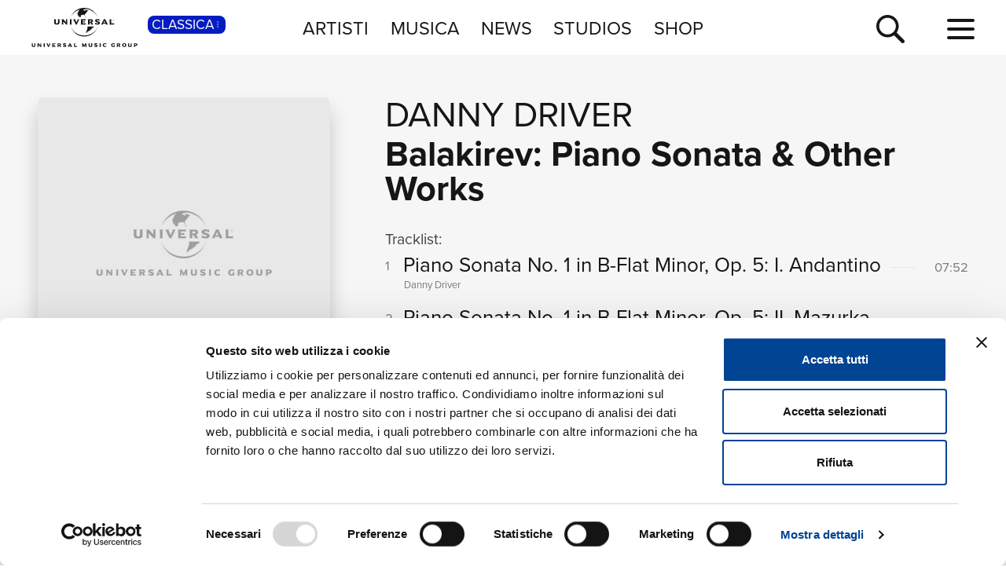

--- FILE ---
content_type: text/html; charset=UTF-8
request_url: https://www.universalmusic.it/musica-classica/album/balakirev-piano-sonata-e-other-works_36610277137/
body_size: 5644
content:
<!DOCTYPE html>
<html lang="it">  
	<head> 
				<meta charset="UTF-8">
<title>Balakirev: Piano Sonata &amp; Other Works  di Danny Driver - Musica - Universal Music Italia</title>  
<meta name="description" content="Balakirev: Piano Sonata &amp; Other Works  le tracce musicali dell'album di Danny Driver, naviga il sito per la discografia completa di Danny Driver e le sue novità musicali">
<meta name="keywords" content="Balakirev: Piano Sonata &amp; Other Works, cd novità, novità classica, album  classica">


<meta name="viewport" content="width=device-width, initial-scale=1">
<meta name="facebook-domain-verification" content="8gj1o20ln9pvtxftj1yhj13akmpsp2">

<link rel="apple-touch-icon" sizes="180x180" href="/apple-touch-icon.png">
<link rel="icon" type="image/svg+xml" href="/favicon.svg" />
<link rel="icon" type="image/png" sizes="32x32" href="/favicon-32x32.png">
<link rel="icon" type="image/png" sizes="16x16" href="/favicon-16x16.png">
<link rel="manifest" href="/site.webmanifest">


<link rel="canonical" href="https://www.universalmusic.it/musica-classica/album/balakirev-piano-sonata-e-other-works_36610277137/">

<!--[if IE]>
    <meta http-equiv="X-UA-Compatible" content="IE=edge,chrome=1">
<![endif]-->

<link rel="stylesheet" href="https://use.typekit.net/duq1uwx.css">

<link rel="stylesheet" href="../../../common/css-min/styles.css" as="style" fetchpriority="high">

<script nonce="selfinline">

  var $MVCdominio = "https://www.universalmusic.it/";
  var $MVCdominioF = "https://www.universalmusic.it/musica-classica/";
  var $MVCe = "p";
  var $MVCdivisione = "classica";

</script>

  
  <script src="../../../common/js-min/main-min.js" data-cookieconsent="ignore"></script>
  


    
    <script id="Cookiebot" src="https://consent.cookiebot.com/uc.js" data-cbid="d0f658b5-9603-45ae-8ecb-c23f61a9df34" data-blockingmode="auto" type="text/javascript"></script>
    
    <!-- Google tag (gtag.js) -->
    <script async src="https://www.googletagmanager.com/gtag/js?id=G-QBM3N30NYF"></script>
    <script>
      window.dataLayer = window.dataLayer || [];
      function gtag(){dataLayer.push(arguments);}
      gtag('js', new Date());
    
      gtag('config', 'G-QBM3N30NYF');
    </script>
    
    <script>
      window.dataLayer = window.dataLayer || [];
      function gtag(){dataLayer.push(arguments);}	
    </script>
  
    <script type="text/plain" src="../../../common/js-min/datalayer-inc-min.js" data-cookieconsent="statistics"></script>
  
  
			</head>
	<body class="p-album-dettaglio s-album menu-top-menu bgc-grigio01">
		<div id="menu-top-e-submenu">
	<div id="menu-top">
		<nav class="menu-top-container d-flex flex-wrap align-items-center justify-content-center justify-content-between">
			<div class="menu-top-logo align-items-center col-7 col-lg-3" style="">
				<a class="menu-top-logoimg" href="../../../musica-classica/"><img src="../../../static/images/umg-logo-black.svg" alt="UMG Universal Music Group" width="135" height="50"></a>
				<span class="menu-top-divisione">
					CLASSICA<img src="../../../static/images/icon/dot-menu-white.svg" alt="divisione" width="10" height="10">
				</span>
			</div>
			<ul class="menu-top-voci nav col-auto justify-content-center d-none d-lg-flex">
				<li class="menu-top-voce "><a href="../../../musica-classica/artisti/in-primo-piano/" >ARTISTI</a></li>
				<li class="menu-top-voce "><a href="../../../musica-classica/nuove-uscite/" >MUSICA</a></li>
				<li class="menu-top-voce "><a href="../../../musica-classica/news/" >NEWS</a></li>
				<li class="menu-top-voce"><a href="https://studios.universalmusic.it/" rel="noopener" target="_blank">STUDIOS</a></li>
				<li class="menu-top-voce"><a href="https://shop.universalmusic.it/" rel="noopener" target="_blank">SHOP</a></li>
			</ul>
			<nav class="menu-top-dx col-5 col-lg-3 text-end">
				<a id="menu-top-cerca" class="menu-top-cerca" href="../../../musica-classica/ricerca/"><img src="../../../static/images/icon/search-black.svg" alt="Cerca" width="37" height="37"></a>
			</nav>
		</nav>
	</div>
	</div>		<div class="main-container">
			<div class="container-prodotto-dettaglio container-base bgc-grigio01">
	<section class="prodotto-dettaglio-section container-fluid">
		<div class="prodotto-dettaglio-el row">
			<div class="prodotto-dettaglio-img-container col-12 col-lg-4 nonvisibile-mobile">
				<div class="prodotto-dettaglio-img">
					<figure>
						<picture class="prodotto-dettaglio-img-picture">
						<source media="(min-width: 1024px)" srcset="../../../static/images/noimage/universal-music-group.jpg" type="image/jpeg" width="500" height="500"><img src="../../../static/images/noimage/universal-music-group.jpg" width="500" height="500" class=""  alt="Balakirev: Piano Sonata &amp; Other Works - Danny Driver" loading="lazy"><source media="(min-width: 576px) and (max-width: 1023px)" srcset="../../../static/images/noimage/universal-music-group.jpg" type="image/jpeg" width="500" height="500"><source media="(max-width: 575px)" srcset="../../../static/images/noimage/universal-music-group.jpg" type="image/jpeg" width="500" height="500">						</picture>
					<figure>
					<div class="p-dettaglio-btn-01">
											</div>
					<section class="prodotto-dettaglio-formati-container">
												<h4 class="prodotto-dettaglio-formati-tit">Formati disponibili:</h4>
												<div class="prodotto-dettaglio-formati-el">
							<div class="prodotto-dettaglio-formati-el-formato">
								<span class="prodotto-dettaglio-formati-el-formato-corto">Digitale</span>
								eAlbum Audio + Booklet HD							</div>
														<div class="prodotto-dettaglio-formati-el-data">
								<span class="prodotto-dettaglio-formati-el-data-txt">Data di pubblicazione: </span>
								15.09.2023							</div>
							<div class="prodotto-dettaglio-formati-el-upc">
								<span class="prodotto-dettaglio-formati-el-upc-txt">UPC:</span>
								00602458131765							</div>
													</div>
												<div class="prodotto-dettaglio-formati-el">
							<div class="prodotto-dettaglio-formati-el-formato">
								<span class="prodotto-dettaglio-formati-el-formato-corto">Digitale</span>
								eAlbum Audio + Booklet							</div>
														<div class="prodotto-dettaglio-formati-el-data">
								<span class="prodotto-dettaglio-formati-el-data-txt">Data di pubblicazione: </span>
								15.09.2023							</div>
							<div class="prodotto-dettaglio-formati-el-upc">
								<span class="prodotto-dettaglio-formati-el-upc-txt">UPC:</span>
								00602448804174							</div>
													</div>
																		
												<div class="prodotto-dettaglio-formati-el">
							<div class="prodotto-dettaglio-formati-el-etichetta">
								<span class="prodotto-dettaglio-formati-el-etichetta-txt">Etichetta:</span>
								Hyperion							</div>
						</div>
												
												<div class="prodotto-dettaglio-formati-el">
							<h4 class="prodotto-dettaglio-formati-tit">Compositori:</h4>
														<div class="prodotto-dettaglio-formati-el-etichetta">
								<a href="../../../musica-classica/ricerca/album-compositori/?ccidco=36574606659" aria-label="Alexander Taneyev" class="compositore-btn">Alexander Taneyev</a>
							</div>
														<div class="prodotto-dettaglio-formati-el-etichetta">
								<a href="../../../musica-classica/ricerca/album-compositori/?ccidco=20000107356" aria-label="Mikhail Ivanovich Glinka" class="compositore-btn">Mikhail Ivanovich Glinka</a>
							</div>
														<div class="prodotto-dettaglio-formati-el-etichetta">
								<a href="../../../musica-classica/ricerca/album-compositori/?ccidco=20000038735" aria-label="Mily Alexejewitsch Balakirev" class="compositore-btn">Mily Alexejewitsch Balakirev</a>
							</div>
													</div>
												
					</section>
				</div>
			</div>
			<div class="prodotto-dettaglio-articolo-container col-12 col-lg-8">
				<header>
										<h2 class="prodotto-dettaglio-artista">
										<a href="../../../musica-classica/artista/danny-driver_33193896821/">Danny Driver</a> 
										</h2>
										<h1 class="prodotto-dettaglio-titolo">Balakirev: Piano Sonata &amp; Other Works</h1>
				</header>
				<figure class="prodotto-dettaglio-img nonvisibile-desktop">
					<picture class="prodotto-dettaglio-img-picture">
					<source media="(min-width: 1024px)" srcset="../../../static/images/noimage/universal-music-group.jpg" type="image/jpeg" width="500" height="500"><img src="../../../static/images/noimage/universal-music-group.jpg" width="500" height="500" class=""  alt="Balakirev: Piano Sonata &amp; Other Works - Danny Driver" loading="lazy"><source media="(min-width: 576px) and (max-width: 1023px)" srcset="../../../static/images/noimage/universal-music-group.jpg" type="image/jpeg" width="500" height="500"><source media="(max-width: 575px)" srcset="../../../static/images/noimage/universal-music-group.jpg" type="image/jpeg" width="500" height="500">					</picture>
				</figure>
				
								
								<main class="prodotto-dettaglio-tracklist-container">
					<h4 id="prodotto-dettaglio-tracklist-tit" class="prodotto-dettaglio-tracklist-tit">Tracklist:</h4>
					<section class="prodotto-dettaglio-tracklist">
						
												<div id="prodotto-dettaglio-scroll-tracklist" class="prodotto-dettaglio-scroll prodotto-dettaglio-scroll-fade">
							
							
																					<article class="prodotto-dettaglio-traccia">
								<div class="prodotto-dettaglio-traccia-sommario row">
									<span class="prodotto-dettaglio-traccia-sommario-ord align-self-start">1</span> 
									<h5 class="prodotto-dettaglio-traccia-sommario-tit align-self-end"><span>Piano Sonata No. 1 in B-Flat Minor, Op. 5: I. Andantino</span></h5> 
									<span class="prodotto-dettaglio-traccia-sommario-tmp align-self-end">07:52</span>
								</div>
								<div class="prodotto-dettaglio-traccia-artista">Danny Driver</div>
								<div class="prodotto-dettaglio-traccia-esecuzioni d-none"> Piano:  Danny Driver  -  Composer:  Mily Alexejewitsch Balakirev </div>
							</article>
																					<article class="prodotto-dettaglio-traccia">
								<div class="prodotto-dettaglio-traccia-sommario row">
									<span class="prodotto-dettaglio-traccia-sommario-ord align-self-start">2</span> 
									<h5 class="prodotto-dettaglio-traccia-sommario-tit align-self-end"><span>Piano Sonata No. 1 in B-Flat Minor, Op. 5: II. Mazurka. Moderato</span></h5> 
									<span class="prodotto-dettaglio-traccia-sommario-tmp align-self-end">05:26</span>
								</div>
								<div class="prodotto-dettaglio-traccia-artista">Danny Driver</div>
								<div class="prodotto-dettaglio-traccia-esecuzioni d-none"> Piano:  Danny Driver  -  Composer:  Mily Alexejewitsch Balakirev </div>
							</article>
																					<article class="prodotto-dettaglio-traccia">
								<div class="prodotto-dettaglio-traccia-sommario row">
									<span class="prodotto-dettaglio-traccia-sommario-ord align-self-start">3</span> 
									<h5 class="prodotto-dettaglio-traccia-sommario-tit align-self-end"><span>Piano Sonata No. 1 in B-Flat Minor, Op. 5: III. Intermezzo. Larghetto</span></h5> 
									<span class="prodotto-dettaglio-traccia-sommario-tmp align-self-end">04:27</span>
								</div>
								<div class="prodotto-dettaglio-traccia-artista">Danny Driver</div>
								<div class="prodotto-dettaglio-traccia-esecuzioni d-none"> Piano:  Danny Driver  -  Composer:  Mily Alexejewitsch Balakirev </div>
							</article>
																					<article class="prodotto-dettaglio-traccia">
								<div class="prodotto-dettaglio-traccia-sommario row">
									<span class="prodotto-dettaglio-traccia-sommario-ord align-self-start">4</span> 
									<h5 class="prodotto-dettaglio-traccia-sommario-tit align-self-end"><span>Piano Sonata No. 1 in B-Flat Minor, Op. 5: IV. Allegro non troppo, ma con fuoco</span></h5> 
									<span class="prodotto-dettaglio-traccia-sommario-tmp align-self-end">08:10</span>
								</div>
								<div class="prodotto-dettaglio-traccia-artista">Danny Driver</div>
								<div class="prodotto-dettaglio-traccia-esecuzioni d-none"> Piano:  Danny Driver  -  Composer:  Mily Alexejewitsch Balakirev </div>
							</article>
																					<article class="prodotto-dettaglio-traccia">
								<div class="prodotto-dettaglio-traccia-sommario row">
									<span class="prodotto-dettaglio-traccia-sommario-ord align-self-start">5</span> 
									<h5 class="prodotto-dettaglio-traccia-sommario-tit align-self-end"><span>Nocturne No. 2 in B Minor</span></h5> 
									<span class="prodotto-dettaglio-traccia-sommario-tmp align-self-end">07:02</span>
								</div>
								<div class="prodotto-dettaglio-traccia-artista">Danny Driver</div>
								<div class="prodotto-dettaglio-traccia-esecuzioni d-none"> Piano:  Danny Driver  -  Composer:  Mily Alexejewitsch Balakirev </div>
							</article>
																					<article class="prodotto-dettaglio-traccia">
								<div class="prodotto-dettaglio-traccia-sommario row">
									<span class="prodotto-dettaglio-traccia-sommario-ord align-self-start">6</span> 
									<h5 class="prodotto-dettaglio-traccia-sommario-tit align-self-end"><span>Mazurka No. 1 in A-Flat Major</span></h5> 
									<span class="prodotto-dettaglio-traccia-sommario-tmp align-self-end">04:14</span>
								</div>
								<div class="prodotto-dettaglio-traccia-artista">Danny Driver</div>
								<div class="prodotto-dettaglio-traccia-esecuzioni d-none"> Piano:  Danny Driver  -  Composer:  Mily Alexejewitsch Balakirev </div>
							</article>
																					<article class="prodotto-dettaglio-traccia">
								<div class="prodotto-dettaglio-traccia-sommario row">
									<span class="prodotto-dettaglio-traccia-sommario-ord align-self-start">7</span> 
									<h5 class="prodotto-dettaglio-traccia-sommario-tit align-self-end"><span>Mazurka No. 2 in C-Sharp Minor</span></h5> 
									<span class="prodotto-dettaglio-traccia-sommario-tmp align-self-end">02:54</span>
								</div>
								<div class="prodotto-dettaglio-traccia-artista">Danny Driver</div>
								<div class="prodotto-dettaglio-traccia-esecuzioni d-none"> Piano:  Danny Driver  -  Composer:  Mily Alexejewitsch Balakirev </div>
							</article>
																					<article class="prodotto-dettaglio-traccia">
								<div class="prodotto-dettaglio-traccia-sommario row">
									<span class="prodotto-dettaglio-traccia-sommario-ord align-self-start">8</span> 
									<h5 class="prodotto-dettaglio-traccia-sommario-tit align-self-end"><span>Valse-caprice No. 2 in D-Flat Major</span></h5> 
									<span class="prodotto-dettaglio-traccia-sommario-tmp align-self-end">06:11</span>
								</div>
								<div class="prodotto-dettaglio-traccia-artista">Danny Driver</div>
								<div class="prodotto-dettaglio-traccia-esecuzioni d-none"> Piano:  Danny Driver  -  Composer:  Alexander Taneyev </div>
							</article>
																					<article class="prodotto-dettaglio-traccia">
								<div class="prodotto-dettaglio-traccia-sommario row">
									<span class="prodotto-dettaglio-traccia-sommario-ord align-self-start">9</span> 
									<h5 class="prodotto-dettaglio-traccia-sommario-tit align-self-end"><span>Waltz No. 4 in B-Flat Major</span></h5> 
									<span class="prodotto-dettaglio-traccia-sommario-tmp align-self-end">06:17</span>
								</div>
								<div class="prodotto-dettaglio-traccia-artista">Danny Driver</div>
								<div class="prodotto-dettaglio-traccia-esecuzioni d-none"> Piano:  Danny Driver  -  Composer:  Mily Alexejewitsch Balakirev </div>
							</article>
																					<article class="prodotto-dettaglio-traccia">
								<div class="prodotto-dettaglio-traccia-sommario row">
									<span class="prodotto-dettaglio-traccia-sommario-ord align-self-start">10</span> 
									<h5 class="prodotto-dettaglio-traccia-sommario-tit align-self-end"><span>The Lark</span></h5> 
									<span class="prodotto-dettaglio-traccia-sommario-tmp align-self-end">05:39</span>
								</div>
								<div class="prodotto-dettaglio-traccia-artista">Danny Driver</div>
								<div class="prodotto-dettaglio-traccia-esecuzioni d-none"> Piano:  Danny Driver  -  Composer:  Mikhail Ivanovich Glinka </div>
							</article>
																					<article class="prodotto-dettaglio-traccia">
								<div class="prodotto-dettaglio-traccia-sommario row">
									<span class="prodotto-dettaglio-traccia-sommario-ord align-self-start">11</span> 
									<h5 class="prodotto-dettaglio-traccia-sommario-tit align-self-end"><span>Scherzo No. 1 in B Minor</span></h5> 
									<span class="prodotto-dettaglio-traccia-sommario-tmp align-self-end">07:22</span>
								</div>
								<div class="prodotto-dettaglio-traccia-artista">Danny Driver</div>
								<div class="prodotto-dettaglio-traccia-esecuzioni d-none"> Piano:  Danny Driver  -  Composer:  Mily Alexejewitsch Balakirev </div>
							</article>
																					<article class="prodotto-dettaglio-traccia">
								<div class="prodotto-dettaglio-traccia-sommario row">
									<span class="prodotto-dettaglio-traccia-sommario-ord align-self-start">12</span> 
									<h5 class="prodotto-dettaglio-traccia-sommario-tit align-self-end"><span>Polka in F-Sharp Minor</span></h5> 
									<span class="prodotto-dettaglio-traccia-sommario-tmp align-self-end">03:33</span>
								</div>
								<div class="prodotto-dettaglio-traccia-artista">Danny Driver</div>
								<div class="prodotto-dettaglio-traccia-esecuzioni d-none"> Piano:  Danny Driver  -  Composer:  Mily Alexejewitsch Balakirev </div>
							</article>
																				
												</div>
						<div class="prodotto-dettaglio-scroll-btn nonvisibile-desktop"><button class="btn-accordionconscroll btn-espandi-01 " data-id="prodotto-dettaglio-scroll-tracklist" data-stato="chiuso" data-txtc="Vedi la tracklist completa" data-txto="Nascondi la tracklist completa" aria-label="Vedi la tracklist completa"><span class="btn-espandi-01-txt">Vedi la tracklist completa</span> <img src="../../../static/images/icon/submenu-icon-down-02-black.svg" alt="vedi" width="16" height="16"></button></div>
												
						<div class="prodotto-dettaglio-tracklistextra nonvisibile-mobile"><button class="btn-toggledettagli btn-espandi-01 " data-classe="prodotto-dettaglio-traccia-esecuzioni" data-stato="chiuso" data-txtc="vedi i dettagli dei brani" data-txto="nascondi i dettagli dei brani" aria-label="vedi i dettagli dei brani"><span class="btn-espandi-01-txt">vedi i dettagli dei brani</span> <img src="../../../static/images/icon/submenu-icon-down-02-black.svg" alt="vedi" width="16" height="16"></button></div>
					</section>
										<section class="prodotto-dettaglio-formati-container nonvisibile-desktop">
						
						<h4 class="prodotto-dettaglio-formati-tit">Formati disponibili:</h4>
						
													
														<div class="prodotto-dettaglio-formati-el prodotto-dettaglio-formati-el-noborder">
								<div class="prodotto-dettaglio-formati-el-formato">
									<span class="prodotto-dettaglio-formati-el-formato-corto">Digitale</span>
									eAlbum Audio + Booklet HD								</div>
																<div class="prodotto-dettaglio-formati-el-data">
									<span class="prodotto-dettaglio-formati-el-data-txt">Data di pubblicazione: </span>
									15.09.2023								</div>
								<div class="prodotto-dettaglio-formati-el-upc">
									<span class="prodotto-dettaglio-formati-el-upc-txt">UPC:</span>
									00602458131765								</div>
															</div>
														<div class="prodotto-dettaglio-formati-el prodotto-dettaglio-formati-el-noborder">
								<div class="prodotto-dettaglio-formati-el-formato">
									<span class="prodotto-dettaglio-formati-el-formato-corto">Digitale</span>
									eAlbum Audio + Booklet								</div>
																<div class="prodotto-dettaglio-formati-el-data">
									<span class="prodotto-dettaglio-formati-el-data-txt">Data di pubblicazione: </span>
									15.09.2023								</div>
								<div class="prodotto-dettaglio-formati-el-upc">
									<span class="prodotto-dettaglio-formati-el-upc-txt">UPC:</span>
									00602448804174								</div>
															</div>
													
												
												<div class="prodotto-dettaglio-formati-el prodotto-dettaglio-formati-el-noborder">
							<div class="prodotto-dettaglio-formati-el-etichetta">
								<span class="prodotto-dettaglio-formati-el-etichetta-txt">Etichetta:</span>
								Hyperion							</div>
						</div>
											</section>
									</main>
							</div>
		</div>
	</section>
</div>							
			<nav class="btm-breadcrumb overflow-hidden bgc-grigio01" aria-label="breadcrumb">
	<ol itemscope itemtype="https://schema.org/BreadcrumbList">
		<li class="breadcrumb-item" itemprop="itemListElement" itemscope itemtype="https://schema.org/ListItem">
			<a itemprop="item" href="../../../musica-classica/"><span itemprop="name">Home Classica</span></a>
			<meta itemprop="position" content="1" />
		</li> 
		<li itemprop="itemListElement" itemscope itemtype="https://schema.org/ListItem" aria-current="page">&nbsp; <span class="breadcrumb-sep">&gt;</span> &nbsp; <span itemprop="name">Balakirev: Piano Sonata &amp; Other Works</span><meta itemprop="position" content="2" /></li>	
	</ol>
</nav>			
		</div>
		<footer id="footer-container">
	<div class="footer-logo"><a href="../../../musica-classica/"><img src="../../../static/images/umg-logo-white.svg" alt="UMG Universal Music Group" width="160" height="60"></a></div>
	<nav class="footer-social">
		<a href="https://www.facebook.com/universalmusicitalia" aria-label="facebook" rel="noopener" target="_blank"><img src="../../../static/images/icon/social/fb-white.svg" alt="facebook" width="30" height="30"></a>
		<a href="https://x.com/UMusicItalia" aria-label="twitter" rel="noopener" target="_blank"><img src="../../../static/images/icon/social/x-white.svg" alt="x" width="30" height="30"></a>
		<a href="https://www.youtube.com/universalmusicitalia" aria-label="youtube" rel="noopener" target="_blank"><img src="../../../static/images/icon/social/yt-white.svg" alt="youtube" width="30" height="30"></a>
		<a href="https://www.instagram.com/universalmusicitalia/" aria-label="instagram" rel="noopener" target="_blank"><img src="../../../static/images/icon/social/ig-white.svg" alt="instagram" width="30" height="30"></a>
		<a href="https://www.tiktok.com/@universalmusicitalia" aria-label="TikTok" rel="noopener" target="_blank"><img src="../../../static/images/icon/social/tt-white.svg" alt="tiktok" width="30" height="30"></a>
		<span class="footer-pipe"></span>
		<a href="https://open.spotify.com/user/digster_italy" aria-label="spotify" rel="noopener" target="_blank"><img src="../../../static/images/icon/social/spotify-white.svg" alt="spotify" width="30" height="30"></a>
		<a href="https://music.apple.com/it/curator/digster/1058671839" aria-label="apple music" rel="noopener" target="_blank"><img src="../../../static/images/icon/social/apple-music-white.svg" alt="apple music" width="30" height="30"></a>
		<a href="https://music.amazon.it" aria-label="amazon music" rel="noopener" target="_blank"><img src="../../../static/images/icon/social/amazon-music-white.svg" alt="amazon music" width="30" height="30"></a>
		<a href="https://open.spotify.com/user/udiscoveritalia" aria-label="Universal Music Italia Rewind" rel="noopener" target="_blank"><img src="../../../static/images/icon/social/rewind-white.svg" alt="Universal Music Italia Rewind" width="30" height="30"></a>
	</nav>
	<div class="footer-info">
		UNIVERSAL MUSIC ITALIA s.r.l. (Societ&agrave; con unico socio) |  Via Nervesa, 21 - 20139 Milano<br>
		P.IVA IT03802730154 Iscritta al REA di Milano con il numero 966135 in data 29/06/1977 <span class="footer-info-pipe">|</span><br class="footer-info-br"> Capitale sociale Euro 2.000.000 interamente versato.<br>
		Universal Music Italia, nel rispetto delle best practices in tema di corporate compliance ed al fine di migliorare i rapporti con tutti gli stakeholders, <br class="footer-info-br">
		si &egrave; dotata di un modello di gestione e organizzazione ex d.lgs. 231/2001 e di un codice etico.<br>
		<a href="../../../musica-classica/mog/" style="font-weight: bold;">Modello Organizzativo Generale</a> | <a href="../../../musica-classica/codice-etico/" style="font-weight: bold;">Codice Etico Universal Music Italia</a><br>
		<a href="../../../musica-classica/whistleblowing/" style="font-weight: bold;">Whistleblowing</a> | <a href="../../../musica-classica/privacy-whistleblowing/" style="font-weight: bold;">Privacy Whistleblowing</a><br>
		<a href="../../../musica-classica/privacy-policy/" style="font-weight: bold;">Privacy e Cookie Policy</a> | <a href="../../../musica-classica/privacy-utente/" style="font-weight: bold;">Diritti dell&rsquo;utente sulla Privacy</a><br>
		<br>
		<div class="footer-info-btm"><b><a href="https://www.universalmusic.com/company/#organization" rel="noopener" target="_blank">&copy; Copyright 2026 Universal Music Group N.V.</a> All rights reserved.
		<a href="../../../musica-classica/credits/">Credits</a></b></div>
	</div>
</footer>

<script nonce="selfinline" type="application/ld+json">
{
    "@context": "https://schema.org",
    "@type": "MusicAlbum",
    "name": "Balakirev: Piano Sonata & Other Works",
    "byArtist": [
        {
            "@type": "MusicGroup",
            "name": "Danny Driver"
        }
    ],
    "image": "https://www.universalmusic.it/static/images/noimage/universal-music-group.jpg",
    "numTracks": 12,
    "track": [
        {
            "@type": "MusicRecording",
            "duration": "PT07M52S",
            "name": "Piano Sonata No. 1 in B-Flat Minor, Op. 5: I. Andantino"
        },
        {
            "@type": "MusicRecording",
            "duration": "PT05M26S",
            "name": "Piano Sonata No. 1 in B-Flat Minor, Op. 5: II. Mazurka. Moderato"
        },
        {
            "@type": "MusicRecording",
            "duration": "PT04M27S",
            "name": "Piano Sonata No. 1 in B-Flat Minor, Op. 5: III. Intermezzo. Larghetto"
        },
        {
            "@type": "MusicRecording",
            "duration": "PT08M10S",
            "name": "Piano Sonata No. 1 in B-Flat Minor, Op. 5: IV. Allegro non troppo, ma con fuoco"
        },
        {
            "@type": "MusicRecording",
            "duration": "PT07M02S",
            "name": "Nocturne No. 2 in B Minor"
        },
        {
            "@type": "MusicRecording",
            "duration": "PT04M14S",
            "name": "Mazurka No. 1 in A-Flat Major"
        },
        {
            "@type": "MusicRecording",
            "duration": "PT02M54S",
            "name": "Mazurka No. 2 in C-Sharp Minor"
        },
        {
            "@type": "MusicRecording",
            "duration": "PT06M11S",
            "name": "Valse-caprice No. 2 in D-Flat Major"
        },
        {
            "@type": "MusicRecording",
            "duration": "PT06M17S",
            "name": "Waltz No. 4 in B-Flat Major"
        },
        {
            "@type": "MusicRecording",
            "duration": "PT05M39S",
            "name": "The Lark"
        },
        {
            "@type": "MusicRecording",
            "duration": "PT07M22S",
            "name": "Scherzo No. 1 in B Minor"
        },
        {
            "@type": "MusicRecording",
            "duration": "PT03M33S",
            "name": "Polka in F-Sharp Minor"
        }
    ],
    "url": "https://www.universalmusic.it/musica-classica/album/balakirev-piano-sonata-e-other-works_36610277137/"
}</script>
		<div class="container-menu-full">
	<nav class="menu-full d-flex flex-wrap align-items-top justify-content-between">
		<div class="menu-full-divisione-trigger"></div>
		<div class="menu-full-divisione">
			<div class="menu-full-divisione-voci">
				<a class="menu-full-voce-divisione menu-full-on" href="/musica-classica/" aria-current="page">CLASSICA<span class="menu-full-voce-divisione-des">Musica Classica, Sinfonica, Contemporanea, Moderna...</span></a>
<a class="menu-full-voce-divisione " href="/musica-jazz/" >JAZZ<span class="menu-full-voce-divisione-des">Jazz, Tech-Jazz, Tone Poet, Swing, Funk, Swing...</span></a>
<a class="menu-full-voce-divisione " href="/popular-music/" >POP<span class="menu-full-voce-divisione-des">Pop, Rock, Hip Hop, Rap, Trap, R’n’b, Cantautori, Dance...</span></a>
			</div>
		</div>
		<div class="menu-full-voci-01">
			<a class="menu-full-voce-01 " href="../../../musica-classica/" >HOME</a>
			<a class="menu-full-voce-01 " href="../../../musica-classica/artisti/in-primo-piano/" >ARTISTI</a>
			<a class="menu-full-voce-01 " href="../../../musica-classica/nuove-uscite/" >MUSICA</a>
			<a class="menu-full-voce-01" href="https://studios.universalmusic.it/" rel="noopener" target="_blank">STUDIOS</a>
			<a class="menu-full-voce-01" href="https://shop.universalmusic.it/" rel="noopener" target="_blank">SHOP</a>
		</div>
		<nav class="menu-full-voci-02">
			<a class="menu-full-voce-02 nonvisibile-desktop " href="../../../musica-classica/tour/" >TOUR</a>
			<a class="menu-full-voce-02 nonvisibile-desktop " href="../../../musica-classica/news/" >NEWS</a>
			<a class="menu-full-voce-02 " href="../../../musica-classica/ricerca/">RICERCA</a>
			<a class="menu-full-voce-02 " href="../../../musica-classica/chi-siamo/">CHI SIAMO</a>
			<a class="menu-full-voce-02 " href="../../../musica-classica/contattaci/">CONTATTI</a>
			<a class="menu-full-voce-02 " href="../../../musica-classica/newsletter/">NEWSLETTER</a>
			<a class="menu-full-voce-02 nonvisibile-mobile " href="../../../musica-classica/tour/" >TOUR</a>
			<a class="menu-full-voce-02 nonvisibile-mobile " href="../../../musica-classica/news/" >NEWS</a>
		</nav>
	</nav>
</div>
<div id="container-hamburger" class="container-hamburger">
	<button id="menu-top-hamburger" class="hamburger hamburger--squeeze" type="button" aria-label="menu completo">
		<span class="hamburger-box">
			<span class="hamburger-inner"></span>
		</span>
	</button>
</div>		<div id="container-ricerca-over" class="ricerca-over-nascosto" data-stato="chiuso">
	<form id="formricerca" name="formricerca" method="get" autocomplete="off" action="../../../musica-classica/ricerca/">
		<div class="ricerca-over-container">
			<div id="ricerca-over-q-container" class="ricerca-over-q-container">
				<input type="text" class="form-control" id="ricerca-over-q" name="q" value="" autocomplete="off" placeholder="cerca album, artista, news..." aria-label="inserisci un testo per la ricerca" maxlength="50">
				<span id="ricerca-over-q-reset" class="ricerca-over-fade" aria-label="reset ricerca"><img src="../../../static/images/icon/clear-field-gray06.svg" width="30" height="30" alt="reset ricerca"></span>
			</div>
			<button id="ricerca-over-q-submit" type="submit" form="formricerca" value="Cerca" aria-label="cerca" class="ricerca-over-q-submit ricerca-over-fade">CERCA</button>
		</div>
		<div id="formricerca-alert" class="ricerca-over-nascosto">Scrivi almeno 3 caratteri</div>
		<div id="formricerca-norisultati" class="ricerca-over-nascosto">
			Nessun risultato in smart search. Utilizza il pulsante <b>CERCA</b> per avviare la ricerca completa.<br>
			<button class="ricerca-over-btn" type="submit" form="formricerca" value="Cerca" aria-label="cerca" style="background-color: transparent; border: 0 none;"><span class="btn-vedi-01 btn-vedi-01-bianco">cerca <img src="/static/images/icon/arrow-right-white.svg" alt="vedi" width="16" height="16"></span></button>
		</div>
	</form>
	<input type="hidden" id="tkn" name="tkn" value="3e8c7867d0d7f14c2f8d26eb1c6522541e0cd3cdfdfd2ac0fd42f5d87b4887e4">
	
	<div id="ricerca-over-risultati" class="ricerca-over-risultati"></div>
	<div id="formricerca-loading" class="ricerca-over-risultati ricerca-over-nascosto"><img src="../../../static/images/ricerca-loading.gif" width="40" height="40" alt="loading"></div>
	
	<span id="ricerca-over-q-chiudi" aria-label="chiudi ricerca"><img src="../../../static/images/icon/close-white.svg" width="25" height="25" alt="chiudi ricerca"></span>
</div>			<script type="text/javascript" src="/_Incapsula_Resource?SWJIYLWA=719d34d31c8e3a6e6fffd425f7e032f3&ns=1&cb=206580941" async></script></body>
</html>

--- FILE ---
content_type: application/javascript
request_url: https://www.universalmusic.it/_Incapsula_Resource?SWJIYLWA=719d34d31c8e3a6e6fffd425f7e032f3&ns=1&cb=206580941
body_size: 19556
content:
var _0x638a=['\x58\x6c\x38\x67\x77\x36\x4d\x3d','\x42\x78\x35\x35\x77\x35\x64\x37\x77\x72\x51\x3d','\x45\x63\x4b\x43\x77\x6f\x48\x44\x67\x77\x3d\x3d','\x77\x36\x58\x44\x6b\x56\x31\x32\x4a\x68\x38\x3d','\x58\x51\x31\x45\x62\x31\x68\x4a\x57\x67\x3d\x3d','\x65\x58\x4e\x2b\x47\x52\x62\x43\x71\x51\x3d\x3d','\x77\x37\x44\x44\x76\x57\x38\x3d','\x77\x35\x6c\x76\x77\x6f\x4d\x3d','\x4d\x38\x4f\x47\x77\x34\x73\x3d','\x56\x41\x41\x69','\x56\x4d\x4f\x34\x52\x41\x3d\x3d','\x53\x68\x37\x43\x69\x77\x3d\x3d','\x58\x58\x55\x6c\x77\x70\x66\x43\x6b\x78\x58\x44\x74\x38\x4f\x37\x52\x6d\x2f\x44\x75\x38\x4b\x35\x54\x53\x30\x77\x77\x36\x41\x3d','\x77\x36\x78\x70\x77\x6f\x5a\x4f\x42\x48\x4d\x54\x77\x70\x30\x3d','\x77\x71\x55\x36\x77\x70\x63\x3d','\x77\x37\x4a\x70\x77\x72\x78\x55','\x77\x36\x2f\x44\x71\x73\x4b\x34\x64\x41\x76\x43\x71\x33\x31\x38\x77\x36\x30\x3d','\x53\x42\x33\x44\x73\x38\x4f\x32\x52\x53\x6b\x3d','\x58\x38\x4b\x56\x66\x73\x4f\x52\x77\x72\x78\x4a\x61\x31\x6e\x43\x6e\x63\x4f\x75\x43\x63\x4b\x6e\x77\x35\x6f\x6f\x77\x71\x48\x43\x67\x41\x3d\x3d','\x77\x72\x58\x44\x6e\x69\x72\x44\x6d\x45\x49\x3d','\x4d\x78\x72\x43\x71\x63\x4b\x71\x5a\x63\x4b\x4e','\x77\x35\x6e\x43\x6d\x4d\x4b\x4e\x77\x72\x33\x44\x6d\x38\x4f\x6e\x77\x71\x70\x49\x77\x71\x45\x70\x77\x34\x37\x43\x6b\x6b\x4e\x53\x57\x63\x4f\x65\x50\x67\x3d\x3d','\x50\x4d\x4f\x73\x77\x34\x6f\x6a\x46\x51\x3d\x3d','\x42\x4d\x4b\x58\x77\x6f\x4c\x44\x75\x63\x4f\x4d\x61\x63\x4f\x78','\x77\x36\x2f\x44\x71\x73\x4b\x34\x64\x41\x76\x43\x71\x33\x31\x38\x77\x36\x30\x6e\x77\x35\x33\x43\x68\x38\x4b\x58\x77\x35\x45\x63\x77\x71\x46\x6f\x61\x77\x41\x68\x51\x6b\x2f\x44\x73\x4d\x4b\x4d\x61\x46\x56\x62','\x77\x71\x6a\x43\x72\x73\x4b\x37\x77\x70\x55\x66','\x77\x36\x64\x73\x77\x6f\x59\x3d','\x77\x35\x30\x68\x77\x36\x73\x37\x51\x33\x34\x33\x41\x73\x4f\x77\x77\x6f\x64\x6c\x56\x47\x39\x30\x56\x73\x4f\x69\x77\x35\x52\x6e','\x77\x37\x37\x44\x6e\x31\x4e\x71\x4c\x77\x3d\x3d','\x4e\x52\x50\x43\x70\x73\x4b\x36\x62\x4d\x4b\x51\x77\x71\x42\x59','\x77\x37\x4c\x44\x74\x4d\x4f\x75\x63\x73\x4f\x55\x57\x38\x4f\x4d\x77\x72\x2f\x44\x75\x68\x56\x6e\x77\x72\x41\x55\x4b\x73\x4b\x4f\x44\x73\x4b\x6e\x52\x4d\x4b\x33','\x77\x34\x78\x4b\x53\x6a\x6a\x43\x70\x51\x3d\x3d','\x77\x6f\x41\x74\x77\x72\x6a\x43\x75\x4d\x4b\x71\x53\x4d\x4b\x6d\x77\x71\x54\x44\x6e\x77\x3d\x3d','\x4b\x4d\x4b\x39\x77\x36\x76\x43\x6c\x63\x4f\x75\x62\x56\x56\x66','\x77\x35\x4c\x43\x71\x52\x49\x72\x4b\x79\x2f\x43\x72\x38\x4b\x4c\x66\x73\x4f\x4c\x59\x56\x62\x43\x68\x4d\x4b\x45\x4c\x6b\x56\x2f','\x56\x48\x56\x6b\x46\x78\x54\x43\x70\x45\x70\x42\x42\x42\x49\x37\x77\x34\x35\x7a','\x77\x34\x56\x53\x77\x71\x63\x79\x77\x72\x59\x35','\x4c\x38\x4b\x30\x77\x36\x6a\x43\x69\x73\x4f\x68\x64\x6e\x4a\x67\x77\x35\x38\x3d','\x64\x55\x6f\x37\x77\x37\x5a\x4e\x77\x37\x6a\x43\x68\x38\x4f\x34','\x63\x4d\x4f\x62\x77\x6f\x48\x44\x6a\x4d\x4f\x78\x77\x36\x41\x3d','\x57\x6d\x67\x77\x56\x7a\x51\x68\x77\x34\x33\x44\x6e\x47\x68\x34\x77\x37\x51\x3d','\x59\x6b\x54\x44\x71\x63\x4b\x4f\x77\x70\x38\x4b','\x77\x35\x41\x6f\x77\x36\x38\x39\x53\x58\x6f\x3d','\x58\x4d\x4f\x38\x4e\x43\x6e\x43\x76\x30\x77\x3d','\x77\x71\x37\x43\x73\x38\x4f\x48\x77\x6f\x37\x43\x67\x63\x4f\x6e','\x77\x37\x6e\x44\x72\x63\x4f\x78\x61\x4d\x4f\x48\x53\x51\x3d\x3d','\x77\x37\x64\x32\x77\x72\x42\x49\x46\x77\x3d\x3d','\x77\x72\x76\x43\x74\x38\x4b\x2b\x77\x70\x4d\x4f\x44\x51\x3d\x3d','\x77\x6f\x72\x43\x6e\x63\x4b\x70','\x77\x35\x39\x54\x54\x7a\x37\x43\x74\x44\x30\x3d','\x45\x33\x63\x69\x77\x70\x6a\x43\x6a\x78\x4d\x3d','\x77\x36\x6f\x79\x77\x70\x6b\x41\x77\x36\x59\x62','\x77\x72\x2f\x43\x75\x4d\x4b\x79\x77\x70\x4d\x56\x45\x38\x4b\x68\x77\x72\x38\x45','\x77\x6f\x44\x43\x6c\x63\x4b\x79\x77\x34\x44\x43\x6b\x63\x4b\x70','\x4f\x73\x4f\x34\x77\x34\x41\x77\x47\x54\x6a\x44\x69\x69\x51\x50\x66\x47\x52\x2f','\x52\x58\x68\x4a\x77\x34\x50\x43\x6d\x43\x41\x3d','\x62\x54\x77\x6f\x59\x73\x4f\x6c\x77\x70\x6b\x77\x55\x51\x35\x50\x61\x67\x3d\x3d','\x77\x72\x52\x51\x77\x37\x76\x43\x69\x63\x4f\x70\x4a\x41\x3d\x3d','\x56\x63\x4b\x62\x5a\x63\x4f\x35\x77\x71\x35\x63\x63\x46\x76\x43\x6a\x73\x4b\x30\x46\x73\x4b\x74\x77\x35\x6f\x3d','\x54\x44\x66\x43\x70\x32\x42\x62\x57\x41\x3d\x3d','\x77\x37\x78\x70\x77\x72\x68\x37\x41\x32\x34\x53\x77\x70\x64\x7a\x4d\x63\x4b\x56\x46\x4d\x4f\x5a\x55\x38\x4f\x2f\x77\x35\x4d\x71\x77\x36\x72\x44\x6a\x55\x37\x43\x68\x7a\x42\x30','\x56\x78\x73\x76\x65\x4d\x4f\x32\x77\x6f\x49\x3d','\x4e\x58\x4a\x62\x4d\x78\x31\x7a\x52\x30\x63\x2b\x61\x52\x54\x43\x69\x4d\x4f\x55\x77\x70\x6f\x42\x77\x71\x74\x31\x77\x70\x78\x56\x77\x71\x6c\x5a\x57\x51\x3d\x3d','\x46\x58\x68\x50\x51\x45\x64\x2b','\x63\x63\x4f\x4d\x77\x6f\x76\x44\x69\x73\x4f\x6f\x77\x37\x5a\x64\x49\x45\x6a\x43\x74\x63\x4f\x6a\x4c\x45\x42\x6c\x77\x70\x44\x43\x6f\x38\x4f\x34\x77\x6f\x6a\x44\x68\x42\x50\x43\x69\x73\x4b\x59\x77\x71\x46\x64\x77\x72\x2f\x43\x71\x78\x35\x4d\x77\x6f\x6a\x43\x74\x41\x3d\x3d','\x4d\x38\x4f\x39\x4a\x73\x4f\x67\x77\x36\x6e\x44\x68\x57\x37\x44\x6b\x69\x31\x52\x77\x71\x45\x4e\x77\x70\x74\x54\x77\x34\x44\x44\x6c\x79\x6a\x43\x67\x4d\x4f\x6e\x47\x6c\x55\x3d','\x77\x36\x58\x44\x70\x4d\x4b\x74\x61\x41\x48\x43\x72\x32\x64\x6e\x77\x72\x45\x74\x77\x34\x37\x43\x6a\x38\x4b\x42\x77\x36\x6b\x55\x77\x72\x78\x2f\x4c\x77\x6f\x6f\x54\x56\x76\x44\x73\x63\x4b\x51\x4f\x68\x67\x4e\x77\x36\x34\x41\x77\x70\x34\x75\x77\x72\x42\x31\x77\x35\x73\x69\x63\x31\x41\x3d','\x77\x6f\x52\x4a\x77\x71\x6f\x69\x77\x70\x30\x72\x77\x37\x7a\x44\x70\x6d\x64\x78\x77\x71\x5a\x47\x77\x6f\x66\x43\x6e\x73\x4b\x46\x77\x37\x33\x43\x75\x69\x44\x43\x76\x63\x4f\x68\x77\x6f\x6b\x2f\x77\x36\x6b\x4c\x4f\x79\x55\x48\x77\x71\x59\x3d','\x53\x63\x4f\x32\x4d\x6a\x6e\x43\x72\x6b\x7a\x44\x6b\x4d\x4b\x38\x47\x4d\x4b\x69\x4f\x38\x4b\x71\x77\x6f\x2f\x44\x6b\x73\x4f\x56','\x77\x36\x54\x44\x73\x38\x4b\x6e\x62\x68\x6a\x43\x75\x51\x3d\x3d','\x77\x37\x37\x44\x6d\x30\x31\x73\x49\x78\x56\x4d','\x77\x36\x67\x6d\x77\x70\x38\x52\x77\x37\x4d\x45\x5a\x77\x48\x44\x6e\x63\x4b\x38\x77\x72\x73\x4f\x77\x35\x54\x43\x71\x77\x3d\x3d','\x54\x30\x49\x36\x77\x36\x52\x58\x77\x37\x38\x3d','\x77\x34\x58\x43\x6e\x4d\x4b\x4b\x77\x71\x48\x44\x6c\x63\x4f\x30\x77\x72\x73\x3d','\x56\x73\x4b\x59\x5a\x38\x4f\x61\x77\x72\x70\x45\x4d\x55\x62\x43\x6e\x63\x4b\x76\x48\x4d\x4b\x6e\x77\x34\x63\x2f','\x49\x41\x66\x43\x72\x73\x4b\x39\x66\x73\x4b\x4d','\x51\x63\x4b\x63\x4e\x41\x67\x79\x55\x38\x4b\x70','\x77\x71\x41\x74\x77\x72\x6a\x43\x6e\x63\x4b\x72\x55\x73\x4b\x31\x77\x71\x7a\x44\x6a\x31\x49\x72','\x55\x6d\x56\x52\x77\x34\x58\x43\x68\x53\x48\x44\x6e\x38\x4f\x5a\x55\x52\x7a\x44\x6a\x63\x4b\x4a\x77\x37\x30\x3d','\x77\x34\x7a\x43\x6f\x45\x48\x43\x67\x4d\x4f\x33\x62\x77\x3d\x3d','\x77\x37\x72\x44\x74\x73\x4f\x38','\x56\x73\x4b\x59\x5a\x38\x4f\x61\x77\x72\x70\x45\x53\x31\x37\x43\x68\x73\x4b\x7a\x51\x73\x4f\x2f\x77\x35\x4d\x67\x77\x71\x48\x43\x6b\x47\x51\x46','\x77\x70\x50\x43\x6a\x4d\x4b\x33\x77\x34\x62\x43\x67\x41\x3d\x3d','\x59\x63\x4b\x53\x5a\x77\x3d\x3d','\x49\x47\x44\x44\x71\x73\x4b\x4f\x77\x36\x7a\x43\x76\x56\x46\x64\x77\x6f\x68\x79\x51\x73\x4f\x7a\x77\x37\x50\x44\x72\x38\x4f\x54\x66\x38\x4b\x42','\x63\x56\x33\x44\x72\x4d\x4b\x49\x77\x6f\x34\x3d','\x77\x6f\x4d\x6e\x77\x6f\x6e\x43\x71\x4d\x4b\x71\x53\x4d\x4b\x2b\x77\x71\x59\x3d','\x77\x34\x33\x44\x6e\x38\x4f\x76\x58\x4d\x4b\x74\x77\x70\x37\x43\x6f\x43\x37\x43\x73\x63\x4f\x33\x62\x78\x58\x44\x6f\x78\x35\x38\x77\x37\x6a\x44\x73\x53\x30\x3d','\x42\x57\x34\x74\x77\x6f\x72\x43\x69\x51\x6b\x3d','\x42\x73\x4b\x58\x77\x6f\x66\x44\x74\x4d\x4f\x42\x5a\x63\x4f\x6e\x77\x34\x6f\x3d','\x65\x38\x4f\x43\x77\x70\x37\x44\x6c\x73\x4f\x69\x77\x37\x4a\x48\x4f\x78\x54\x44\x68\x4d\x4f\x54\x4b\x45\x5a\x33\x77\x6f\x45\x3d','\x63\x47\x35\x35\x44\x52\x62\x43\x73\x67\x3d\x3d','\x77\x71\x50\x43\x67\x31\x2f\x44\x74\x69\x59\x3d','\x65\x38\x4f\x43\x77\x70\x37\x44\x6c\x73\x4f\x69\x77\x37\x4a\x48\x4f\x78\x54\x44\x68\x4d\x4f\x66\x4e\x45\x74\x70\x77\x70\x48\x43\x73\x73\x4f\x6c\x77\x70\x66\x44\x6a\x67\x38\x3d','\x4c\x7a\x72\x43\x6e\x77\x44\x44\x69\x57\x77\x3d','\x53\x69\x44\x43\x6f\x48\x31\x4b\x53\x42\x58\x44\x72\x4d\x4b\x38\x4b\x77\x3d\x3d','\x4a\x4d\x4f\x73\x77\x35\x41\x2f\x46\x7a\x66\x44\x75\x69\x34\x4c\x4f\x32\x74\x37\x77\x37\x7a\x44\x69\x73\x4f\x72\x4a\x63\x4b\x55\x4d\x38\x4b\x34\x52\x52\x73\x56\x44\x41\x3d\x3d','\x77\x71\x64\x4a\x77\x37\x37\x43\x6a\x38\x4f\x34','\x55\x38\x4f\x53\x53\x51\x3d\x3d','\x58\x4d\x4f\x39\x77\x35\x42\x79\x51\x73\x4f\x73\x77\x71\x62\x44\x74\x41\x3d\x3d','\x64\x6d\x73\x32\x58\x67\x63\x39\x77\x6f\x4c\x44\x6d\x58\x6c\x75\x77\x36\x72\x44\x70\x38\x4b\x68\x50\x63\x4b\x38\x45\x42\x55\x68\x5a\x69\x35\x37\x61\x38\x4f\x48\x4a\x33\x5a\x2f','\x59\x38\x4f\x43\x77\x6f\x54\x44\x69\x73\x4f\x67','\x77\x71\x33\x44\x69\x69\x76\x44\x6a\x30\x4c\x43\x74\x53\x34\x3d','\x55\x67\x31\x4f\x64\x77\x3d\x3d','\x48\x6e\x56\x4c\x55\x56\x5a\x2f\x77\x34\x6b\x3d','\x77\x35\x64\x44\x77\x71\x41\x6c\x77\x71\x30\x39\x77\x71\x48\x44\x72\x58\x68\x6a\x77\x71\x39\x56\x77\x71\x50\x43\x67\x73\x4b\x56\x77\x36\x62\x43\x6f\x6e\x76\x44\x71\x4d\x4b\x6e','\x52\x38\x4b\x56\x5a\x4d\x4f\x4e\x77\x72\x34\x3d','\x77\x35\x48\x44\x72\x63\x4b\x68','\x65\x73\x4f\x57\x77\x70\x7a\x44\x6d\x73\x4f\x33\x77\x34\x52\x61\x4d\x42\x4c\x43\x67\x67\x3d\x3d','\x77\x71\x6e\x43\x70\x73\x4b\x35\x77\x6f\x51\x56\x43\x63\x4f\x6d\x77\x71\x55\x63\x56\x4d\x4b\x70\x66\x4d\x4b\x4b\x44\x38\x4b\x32\x77\x71\x33\x44\x6e\x4d\x4f\x4f\x52\x73\x4b\x74\x4a\x41\x3d\x3d','\x54\x38\x4f\x6c\x4d\x53\x2f\x43\x72\x67\x3d\x3d','\x77\x35\x58\x43\x67\x51\x30\x3d','\x48\x41\x70\x76\x77\x35\x35\x73\x77\x6f\x67\x62\x77\x72\x42\x44\x46\x38\x4f\x72','\x77\x34\x51\x70\x77\x37\x4d\x32\x53\x32\x68\x74\x4f\x73\x4f\x6e\x77\x34\x74\x53\x64\x46\x78\x6c\x58\x73\x4f\x70\x77\x34\x4e\x34\x49\x67\x44\x43\x69\x38\x4f\x31\x56\x38\x4f\x54\x77\x6f\x52\x65\x4c\x73\x4b\x6f','\x77\x37\x31\x2b\x77\x72\x78\x4a\x41\x6d\x6b\x3d','\x50\x55\x52\x63\x47\x44\x52\x50\x53\x31\x77\x33\x55\x79\x2f\x43\x70\x63\x4f\x2f\x77\x71\x49\x51\x77\x71\x46\x34\x77\x6f\x64\x43\x77\x72\x56\x49','\x77\x36\x39\x76\x77\x72\x74\x65\x47\x57\x31\x54\x77\x70\x6c\x39\x4b\x38\x4b\x50\x44\x38\x4f\x46\x5a\x63\x4f\x7a\x77\x34\x6b\x78\x77\x36\x72\x43\x6a\x46\x62\x43\x68\x41\x5a\x79\x4d\x56\x74\x33\x54\x38\x4f\x4f\x77\x35\x38\x3d','\x77\x72\x72\x43\x6b\x56\x44\x44\x73\x7a\x59\x3d','\x77\x35\x54\x43\x6c\x73\x4b\x56\x77\x71\x66\x44\x69\x4d\x4f\x30\x77\x71\x74\x45\x77\x71\x64\x6f\x77\x35\x30\x3d','\x77\x34\x63\x76\x77\x34\x34\x6d\x56\x6e\x59\x74\x43\x67\x3d\x3d','\x5a\x38\x4b\x78\x77\x34\x6a\x43\x6d\x57\x6a\x43\x72\x73\x4b\x66\x77\x71\x56\x4d\x48\x38\x4b\x6b\x77\x70\x70\x5a\x77\x6f\x74\x35\x77\x70\x4c\x43\x74\x4d\x4f\x4f\x45\x73\x4f\x33\x77\x70\x5a\x47\x42\x6a\x6e\x44\x67\x38\x4f\x32\x77\x72\x54\x43\x6d\x30\x72\x44\x76\x6e\x37\x44\x74\x77\x78\x6d\x77\x70\x35\x64\x77\x71\x58\x44\x70\x31\x39\x6f\x59\x4d\x4f\x58\x77\x35\x2f\x43\x69\x38\x4b\x66\x77\x34\x34\x4a\x77\x6f\x6b\x32\x63\x73\x4f\x49\x44\x53\x55\x43\x77\x37\x41\x71\x4b\x4d\x4b\x36\x57\x42\x48\x43\x72\x4d\x4f\x2f\x44\x73\x4f\x72\x77\x6f\x74\x34\x77\x35\x5a\x79\x77\x6f\x41\x48\x58\x38\x4f\x76\x46\x4d\x4f\x6b\x48\x41\x70\x77\x77\x71\x34\x59\x59\x54\x72\x44\x6d\x38\x4b\x41\x77\x72\x4d\x3d','\x51\x63\x4f\x49\x48\x41\x3d\x3d','\x66\x38\x4f\x59\x77\x71\x30\x3d','\x59\x48\x68\x30\x47\x77\x54\x43\x71\x48\x78\x72\x41\x67\x3d\x3d','\x77\x37\x37\x44\x6d\x30\x31\x73\x49\x78\x56\x4d\x77\x36\x4d\x3d','\x64\x63\x4f\x52\x56\x48\x6e\x43\x6b\x51\x33\x44\x71\x32\x77\x3d','\x52\x46\x55\x33\x77\x37\x49\x3d','\x41\x63\x4b\x49\x77\x70\x48\x44\x67\x73\x4f\x41\x59\x63\x4f\x36\x77\x34\x30\x59\x61\x73\x4f\x69\x42\x4d\x4b\x43\x77\x70\x6e\x43\x6d\x63\x4b\x4a\x4f\x4d\x4f\x72\x77\x6f\x5a\x35\x77\x35\x73\x3d','\x42\x6d\x46\x4b\x52\x6c\x59\x3d','\x77\x34\x62\x43\x71\x67\x51\x35\x4c\x79\x54\x43\x6e\x73\x4b\x61\x53\x38\x4f\x51\x59\x46\x30\x3d','\x77\x72\x4c\x43\x70\x4d\x4f\x49\x77\x6f\x62\x44\x69\x73\x4f\x72\x77\x35\x66\x43\x69\x38\x4b\x6a\x4f\x69\x34\x71\x49\x63\x4f\x77\x66\x31\x54\x44\x6a\x7a\x35\x72\x66\x30\x62\x44\x6e\x67\x3d\x3d','\x77\x35\x2f\x43\x75\x55\x54\x43\x68\x73\x4f\x6d','\x77\x72\x6a\x43\x6e\x32\x2f\x44\x73\x69\x45\x50\x77\x71\x4e\x77','\x77\x35\x76\x43\x6e\x4d\x4b\x56\x77\x72\x50\x44\x69\x4d\x4f\x75','\x77\x35\x54\x44\x70\x56\x6e\x43\x6d\x68\x7a\x44\x69\x63\x4f\x41\x61\x63\x4f\x2b\x77\x37\x63\x65\x77\x6f\x4d\x7a\x53\x78\x48\x43\x75\x63\x4b\x4e\x77\x35\x4d\x59\x41\x32\x55\x6d\x77\x37\x58\x43\x67\x77\x3d\x3d','\x41\x33\x6b\x71\x77\x70\x66\x43\x6d\x42\x6e\x44\x74\x38\x4b\x79\x54\x48\x63\x3d','\x57\x45\x34\x6e','\x77\x71\x6a\x43\x6c\x55\x72\x44\x72\x7a\x41\x44\x77\x70\x6c\x75\x43\x63\x4b\x56','\x77\x71\x58\x44\x69\x69\x6a\x44\x6a\x6c\x50\x43\x72\x67\x44\x44\x71\x67\x3d\x3d','\x77\x71\x54\x43\x73\x63\x4f\x62\x77\x6f\x2f\x43\x67\x63\x4f\x78\x77\x70\x62\x43\x72\x38\x4b\x2b\x4c\x44\x4d\x73','\x77\x36\x35\x6e\x77\x72\x6c\x50\x45\x77\x3d\x3d','\x57\x67\x7a\x44\x76\x73\x4f\x78\x57\x51\x3d\x3d','\x77\x35\x44\x44\x6e\x63\x4f\x72\x55\x4d\x4b\x76\x77\x70\x48\x44\x75\x69\x6e\x43\x70\x73\x4b\x77\x61\x77\x33\x44\x6f\x67\x3d\x3d','\x77\x35\x54\x43\x70\x41\x73\x35\x4a\x77\x3d\x3d','\x77\x6f\x33\x43\x69\x4d\x4b\x79\x77\x35\x54\x43\x6a\x63\x4b\x75','\x59\x6c\x50\x44\x6f\x63\x4b\x4e\x77\x6f\x49\x3d','\x77\x35\x2f\x44\x71\x30\x37\x43\x67\x78\x4c\x44\x74\x38\x4f\x69\x59\x38\x4f\x2b\x77\x72\x41\x62\x77\x70\x55\x4a\x54\x52\x33\x43\x71\x51\x3d\x3d','\x44\x30\x35\x66\x4c\x78\x46\x43\x53\x30\x6f\x6e\x66\x7a\x50\x43\x75\x73\x4f\x2b\x77\x71\x34\x32','\x77\x72\x76\x43\x6f\x4d\x4b\x41\x77\x6f\x55\x59\x50\x4d\x4b\x36\x77\x71\x55\x65\x55\x38\x4b\x70\x66\x4d\x4b\x47\x41\x38\x4b\x73\x77\x72\x72\x44\x6c\x63\x4f\x4f\x47\x4d\x4f\x34\x63\x53\x38\x3d','\x77\x36\x76\x44\x76\x4d\x4f\x32\x66\x38\x4f\x63\x54\x63\x4b\x57\x77\x70\x6a\x44\x67\x58\x39\x55\x77\x70\x41\x34\x45\x63\x4b\x2f\x4b\x38\x4b\x51\x63\x73\x4b\x57','\x77\x35\x2f\x44\x76\x45\x62\x43\x67\x41\x2f\x44\x6d\x77\x3d\x3d','\x45\x4d\x4b\x59\x77\x34\x37\x43\x70\x63\x4f\x4e\x54\x48\x68\x78\x77\x35\x2f\x43\x6c\x55\x45\x41','\x58\x38\x4b\x50\x4c\x51\x49\x77\x51\x63\x4b\x75\x5a\x38\x4b\x49\x77\x37\x76\x43\x6d\x56\x46\x32\x77\x35\x74\x35\x64\x4d\x4b\x33\x77\x37\x6f\x66\x77\x37\x76\x43\x71\x54\x46\x42\x4c\x6e\x37\x43\x73\x55\x37\x43\x6c\x63\x4f\x6a','\x77\x6f\x45\x70\x77\x72\x62\x43\x71\x63\x4b\x39','\x57\x4d\x4f\x58\x77\x37\x73\x3d','\x58\x77\x6f\x72\x62\x73\x4f\x57\x77\x6f\x67\x30\x57\x52\x77\x3d','\x77\x35\x6e\x43\x6d\x4d\x4b\x4e\x77\x72\x33\x44\x6d\x38\x4f\x6e\x77\x71\x70\x49\x77\x71\x45\x70\x77\x35\x2f\x43\x6a\x6b\x5a\x37\x55\x63\x4f\x64\x4b\x42\x58\x44\x73\x73\x4f\x70\x77\x6f\x6e\x43\x6d\x73\x4f\x50\x77\x36\x46\x4d\x77\x35\x62\x44\x71\x51\x3d\x3d','\x57\x69\x67\x44','\x77\x34\x31\x43\x53\x43\x6e\x43\x72\x7a\x6c\x48\x52\x69\x70\x79\x77\x35\x30\x75\x77\x72\x6e\x43\x6e\x73\x4f\x55\x77\x34\x66\x43\x6e\x51\x3d\x3d','\x77\x72\x4c\x43\x71\x73\x4f\x41\x77\x70\x6e\x43\x6b\x4d\x4f\x73','\x42\x33\x6f\x72\x77\x70\x76\x43\x6e\x42\x62\x44\x6c\x38\x4b\x7a\x53\x6d\x6f\x3d','\x58\x41\x49\x77\x59\x73\x4f\x6c\x77\x70\x41\x77\x55\x78\x30\x54\x65\x73\x4f\x5a\x77\x6f\x6c\x71\x77\x71\x67\x52\x77\x6f\x62\x43\x6c\x4d\x4b\x42\x77\x35\x67\x6e\x77\x36\x4c\x43\x6e\x53\x34\x53\x77\x72\x42\x4b\x77\x72\x52\x70\x77\x72\x56\x76\x77\x37\x66\x43\x6e\x6e\x62\x43\x75\x68\x58\x44\x6c\x73\x4b\x38\x77\x34\x30\x3d','\x55\x38\x4b\x2f\x77\x34\x76\x43\x67\x47\x67\x3d','\x56\x58\x4e\x46\x77\x34\x4c\x43\x72\x54\x54\x44\x6e\x38\x4b\x66\x41\x6a\x37\x44\x6e\x38\x4f\x61\x77\x72\x55\x3d','\x65\x4d\x4f\x68\x77\x6f\x51\x6b\x77\x36\x58\x44\x74\x77\x3d\x3d','\x4b\x44\x44\x43\x6c\x78\x33\x44\x6d\x51\x3d\x3d','\x52\x46\x73\x6c\x77\x37\x35\x45\x77\x36\x33\x43\x6e\x4d\x4f\x36\x62\x4d\x4b\x62\x59\x38\x4b\x58\x65\x56\x58\x44\x6d\x73\x4f\x46\x59\x43\x38\x34\x77\x70\x4c\x43\x6e\x73\x4f\x76\x45\x63\x4b\x43\x77\x70\x30\x47\x77\x36\x58\x43\x74\x38\x4f\x4d\x77\x34\x44\x43\x71\x46\x54\x43\x6d\x68\x5a\x63\x77\x71\x56\x72\x77\x37\x44\x44\x6a\x67\x3d\x3d','\x64\x63\x4f\x56\x53\x6e\x2f\x43\x6e\x51\x3d\x3d','\x77\x35\x56\x5a\x77\x71\x73\x7a\x77\x6f\x4d\x74\x77\x36\x72\x44\x72\x48\x6c\x54\x77\x71\x74\x54\x77\x70\x55\x3d','\x52\x38\x4b\x73\x77\x34\x62\x43\x6d\x32\x6e\x43\x76\x41\x3d\x3d','\x4a\x77\x33\x43\x70\x73\x4b\x67\x62\x67\x3d\x3d','\x77\x70\x6b\x70\x77\x71\x7a\x43\x74\x63\x4b\x2f\x51\x4d\x4b\x6b\x77\x71\x37\x44\x6e\x78\x41\x6e\x77\x6f\x56\x41\x51\x73\x4b\x48\x77\x71\x6c\x72\x77\x71\x2f\x43\x6d\x73\x4b\x59\x77\x35\x41\x76\x77\x34\x42\x52\x77\x35\x35\x69\x43\x58\x58\x44\x76\x47\x48\x44\x71\x38\x4f\x69\x77\x70\x31\x58\x65\x73\x4b\x75\x77\x35\x48\x43\x69\x38\x4b\x4b','\x77\x36\x72\x44\x74\x4d\x4f\x30\x62\x73\x4f\x57','\x55\x4d\x4b\x74\x77\x34\x4c\x43\x68\x30\x7a\x43\x71\x4d\x4b\x55\x77\x36\x4e\x4d\x49\x73\x4b\x31\x77\x6f\x74\x58','\x57\x38\x4f\x32\x50\x44\x54\x43\x72\x30\x77\x3d','\x64\x7a\x6c\x6d\x59\x63\x4b\x33','\x4a\x4d\x4f\x73\x77\x35\x41\x2f\x46\x7a\x66\x44\x75\x69\x34\x4c\x4f\x33\x64\x32\x77\x36\x66\x44\x69\x73\x4f\x33\x4b\x73\x4b\x41\x44\x63\x4b\x69\x4e\x56\x55\x31\x57\x63\x4f\x55\x77\x6f\x78\x67\x46\x57\x54\x44\x6d\x47\x68\x48\x4e\x73\x4b\x42\x77\x6f\x34\x72\x61\x73\x4b\x49\x77\x70\x7a\x43\x6b\x4d\x4b\x6c\x43\x33\x41\x32\x56\x63\x4f\x6f\x61\x77\x3d\x3d','\x77\x71\x6e\x43\x69\x46\x58\x44\x74\x53\x63\x56','\x53\x51\x52\x43\x59\x30\x56\x49\x57\x51\x3d\x3d','\x50\x57\x6c\x46\x51\x56\x78\x2b\x77\x36\x66\x43\x73\x4d\x4b\x56\x77\x36\x31\x2f\x77\x71\x39\x57\x77\x71\x37\x44\x71\x32\x62\x44\x6d\x73\x4b\x68\x4b\x73\x4b\x43\x63\x53\x77\x6f\x77\x71\x33\x43\x68\x51\x3d\x3d','\x77\x34\x7a\x43\x70\x42\x45\x6c\x4a\x53\x44\x43\x68\x4d\x4b\x42\x64\x4d\x4b\x52\x5a\x6b\x72\x43\x6b\x63\x4b\x62\x4a\x41\x3d\x3d','\x4a\x38\x4f\x4e\x49\x6c\x4c\x44\x73\x53\x77\x3d','\x77\x37\x70\x30\x77\x72\x52\x4d\x45\x77\x3d\x3d','\x65\x38\x4f\x43\x77\x70\x37\x44\x6c\x73\x4f\x69\x77\x37\x4a\x48\x4f\x78\x54\x44\x68\x4d\x4f\x4a\x4b\x45\x42\x31\x77\x72\x58\x43\x74\x73\x4f\x30\x77\x70\x44\x44\x6c\x53\x58\x43\x74\x4d\x4b\x66\x77\x71\x4d\x42\x77\x72\x76\x43\x74\x41\x68\x36\x77\x6f\x4c\x43\x76\x77\x3d\x3d','\x77\x34\x7a\x44\x70\x55\x50\x43\x68\x68\x34\x3d','\x58\x44\x7a\x43\x71\x32\x46\x75\x54\x41\x54\x44\x71\x38\x4b\x6e\x41\x53\x50\x43\x71\x44\x41\x3d','\x56\x41\x64\x56\x62\x55\x42\x44','\x77\x72\x6e\x43\x73\x38\x4f\x66\x77\x6f\x50\x43\x67\x38\x4f\x2b\x77\x34\x7a\x43\x74\x38\x4b\x6c\x5a\x6a\x49\x33\x49\x38\x4b\x71\x46\x78\x33\x44\x68\x6a\x56\x78\x58\x46\x50\x44\x67\x67\x33\x43\x71\x7a\x62\x43\x70\x6d\x50\x43\x72\x73\x4f\x72\x46\x63\x4f\x51\x61\x41\x3d\x3d','\x58\x79\x37\x43\x6f\x6d\x5a\x4b','\x77\x36\x6e\x44\x70\x73\x4f\x39\x61\x63\x4f\x79\x58\x63\x4f\x64\x77\x72\x37\x44\x76\x48\x39\x78\x77\x71\x45\x58','\x55\x47\x78\x42\x77\x34\x54\x43\x69\x6a\x7a\x44\x69\x4d\x4b\x63','\x42\x78\x39\x30\x64\x38\x4b\x7a\x77\x6f\x31\x7a\x51\x46\x74\x42\x4e\x38\x4f\x57\x77\x35\x39\x6b\x77\x35\x38\x4b\x77\x35\x50\x43\x68\x73\x4f\x4d\x77\x36\x42\x33\x77\x71\x59\x3d','\x51\x38\x4f\x73\x77\x35\x4a\x38\x51\x77\x3d\x3d','\x56\x53\x6e\x44\x6d\x77\x3d\x3d','\x77\x34\x73\x4d\x77\x35\x77\x3d','\x77\x37\x34\x6c\x77\x37\x55\x3d','\x55\x38\x4b\x41\x5a\x38\x4f\x5a','\x4f\x73\x4b\x6c\x77\x36\x58\x43\x67\x41\x3d\x3d','\x41\x41\x70\x35\x77\x34\x68\x71\x77\x72\x49\x3d','\x4a\x33\x7a\x44\x74\x38\x4b\x43','\x77\x36\x4c\x44\x6d\x73\x4b\x4c','\x4b\x52\x50\x43\x73\x77\x3d\x3d','\x4c\x38\x4b\x4a\x77\x72\x6b\x3d','\x52\x46\x56\x52\x44\x41\x78\x76\x52\x31\x77\x30\x48\x6e\x51\x3d','\x77\x35\x5a\x4c\x77\x71\x49\x30\x77\x71\x63\x3d','\x77\x35\x52\x46\x77\x70\x30\x31\x77\x72\x41\x6a\x77\x36\x48\x44\x70\x51\x3d\x3d','\x4a\x69\x33\x43\x6b\x51\x3d\x3d','\x66\x33\x44\x44\x67\x51\x3d\x3d','\x77\x35\x4e\x66\x77\x71\x77\x79\x77\x72\x59\x34','\x77\x34\x48\x44\x6a\x73\x4b\x5a\x77\x36\x33\x43\x68\x63\x4b\x30\x77\x36\x38\x54\x77\x36\x63\x30\x77\x34\x37\x43\x68\x41\x45\x70\x58\x63\x4f\x53\x62\x67\x2f\x43\x72\x4d\x4b\x37\x77\x6f\x4c\x44\x69\x63\x4b\x4e\x77\x72\x74\x43\x77\x35\x2f\x44\x71\x77\x58\x44\x70\x69\x2f\x44\x69\x4d\x4b\x32\x59\x73\x4b\x6e\x77\x72\x66\x44\x6b\x6a\x70\x6b\x77\x35\x38\x70\x49\x38\x4b\x79\x46\x31\x4d\x48\x77\x70\x33\x44\x73\x38\x4b\x77\x77\x72\x4a\x57\x77\x35\x62\x43\x72\x63\x4b\x67\x77\x6f\x54\x44\x71\x4d\x4f\x4f\x77\x71\x5a\x5a\x77\x35\x2f\x44\x70\x58\x62\x44\x67\x68\x35\x49\x77\x34\x49\x3d','\x45\x73\x4f\x70\x77\x6f\x7a\x44\x6a\x44\x72\x44\x75\x4d\x4f\x61\x77\x72\x52\x33\x4b\x63\x4f\x2f\x77\x35\x42\x41\x77\x72\x67\x42\x77\x70\x54\x43\x73\x4d\x4b\x57\x51\x63\x4f\x55\x77\x71\x49\x65\x44\x54\x66\x43\x69\x4d\x4b\x5a\x77\x36\x37\x44\x69\x6b\x6e\x43\x70\x79\x72\x44\x67\x44\x42\x36\x77\x35\x73\x58\x77\x72\x66\x43\x70\x56\x52\x68','\x77\x71\x37\x43\x75\x73\x4b\x6b\x77\x6f\x67\x3d','\x4d\x78\x37\x43\x71\x38\x4b\x37\x62\x77\x3d\x3d','\x77\x35\x76\x44\x73\x73\x4f\x59','\x4d\x73\x4f\x42\x77\x36\x63\x3d','\x77\x36\x77\x34\x77\x70\x55\x53\x77\x36\x59\x4e\x44\x42\x2f\x44\x6e\x63\x4b\x67\x77\x71\x73\x4a\x77\x35\x49\x3d','\x52\x41\x6a\x44\x76\x51\x3d\x3d','\x77\x35\x48\x43\x74\x77\x51\x3d','\x77\x72\x42\x71\x77\x35\x41\x3d','\x4b\x47\x50\x44\x69\x63\x4b\x54\x77\x6f\x67\x59\x59\x63\x4f\x6a\x66\x38\x4b\x79\x54\x4d\x4b\x6f\x77\x6f\x49\x57\x77\x36\x50\x44\x68\x78\x4e\x6e\x55\x63\x4b\x51\x44\x68\x2f\x43\x6b\x32\x78\x59\x77\x36\x6c\x68\x77\x72\x42\x4d\x77\x36\x6c\x56\x77\x35\x6f\x45\x61\x67\x3d\x3d','\x66\x4d\x4b\x56\x66\x4d\x4f\x51','\x55\x6d\x46\x4f\x77\x35\x54\x43\x67\x7a\x34\x3d','\x51\x33\x4a\x46\x77\x35\x48\x43\x6d\x44\x62\x44\x76\x38\x4b\x64\x45\x78\x66\x44\x6d\x38\x4f\x41\x77\x71\x41\x3d','\x77\x37\x46\x72\x77\x72\x49\x3d','\x63\x4d\x4f\x47\x52\x51\x3d\x3d','\x77\x36\x6e\x44\x76\x48\x30\x3d','\x5a\x63\x4f\x53\x77\x36\x38\x34\x45\x7a\x66\x44\x76\x6a\x49\x4d\x65\x57\x5a\x46\x77\x34\x44\x44\x69\x4d\x4f\x74\x4b\x38\x4b\x47\x4a\x4d\x4f\x6d\x48\x51\x4d\x46\x65\x4d\x4f\x36\x77\x71\x74\x57\x4a\x6c\x4c\x43\x75\x52\x42\x4a\x49\x73\x4b\x42\x77\x70\x51\x3d','\x77\x35\x6a\x44\x73\x45\x44\x43\x6b\x67\x3d\x3d','\x56\x4d\x4f\x68\x4c\x69\x6e\x43\x71\x6c\x6a\x44\x68\x67\x3d\x3d','\x59\x6e\x39\x2b\x47\x67\x33\x43\x74\x67\x3d\x3d','\x42\x48\x6b\x6e\x77\x6f\x7a\x43\x6b\x42\x2f\x44\x72\x63\x4b\x76','\x63\x4d\x4f\x6f\x77\x71\x41\x3d','\x77\x36\x4c\x44\x70\x4d\x4b\x67\x62\x67\x50\x43\x70\x6d\x77\x3d','\x54\x4d\x4f\x71\x4f\x54\x2f\x43\x72\x56\x62\x44\x6a\x63\x4f\x33\x43\x67\x3d\x3d','\x51\x32\x39\x4f\x77\x34\x50\x43\x67\x7a\x2f\x44\x6e\x77\x3d\x3d','\x44\x48\x6b\x6a','\x51\x77\x54\x44\x72\x4d\x4f\x73\x56\x6a\x76\x43\x71\x48\x44\x44\x76\x67\x3d\x3d','\x58\x47\x63\x2f\x56\x41\x41\x73\x77\x37\x6e\x44\x6f\x46\x56\x55\x77\x37\x62\x43\x6f\x73\x4b\x6d\x4f\x38\x4b\x38\x45\x52\x51\x69','\x4e\x47\x46\x53\x56\x67\x3d\x3d','\x44\x55\x52\x4b\x43\x78\x46\x77\x53\x77\x3d\x3d','\x64\x73\x4f\x4a\x65\x56\x33\x43\x74\x43\x50\x43\x6e\x7a\x72\x43\x76\x54\x68\x67\x77\x6f\x7a\x44\x67\x63\x4b\x69\x77\x34\x4d\x3d','\x77\x70\x62\x43\x6e\x63\x4b\x33\x77\x35\x72\x43\x6b\x51\x3d\x3d','\x58\x67\x59\x6f\x62\x4d\x4f\x32\x77\x70\x6b\x3d','\x66\x33\x37\x44\x75\x41\x3d\x3d','\x77\x35\x50\x43\x6b\x63\x4f\x70\x77\x34\x2f\x44\x6c\x4d\x4b\x6d\x4d\x31\x67\x59\x77\x37\x50\x43\x69\x43\x46\x59\x4e\x57\x37\x44\x6e\x4d\x4f\x38','\x51\x73\x4b\x65\x4e\x77\x49\x6a','\x77\x35\x54\x43\x6b\x63\x4b\x61\x77\x71\x62\x44\x76\x63\x4f\x79','\x77\x34\x6b\x43\x77\x72\x45\x3d','\x57\x73\x4f\x73\x50\x43\x6a\x43\x69\x46\x44\x44\x68\x38\x4f\x33\x4c\x38\x4b\x7a','\x77\x35\x6a\x43\x6f\x79\x49\x3d','\x57\x67\x42\x57\x64\x6d\x31\x53','\x66\x4d\x4b\x31\x61\x51\x3d\x3d','\x55\x73\x4b\x63\x61\x63\x4f\x4b\x77\x70\x70\x63','\x52\x73\x4b\x6b\x63\x67\x3d\x3d','\x77\x35\x72\x44\x6e\x63\x4f\x5a','\x45\x32\x68\x48\x51\x58\x42\x69\x77\x36\x7a\x43\x73\x38\x4b\x67\x77\x72\x6b\x3d','\x65\x63\x4f\x37\x77\x6f\x51\x34\x77\x34\x44\x44\x73\x41\x3d\x3d','\x59\x32\x77\x58','\x77\x34\x51\x51\x77\x36\x63\x3d','\x77\x34\x37\x43\x6a\x41\x55\x3d','\x77\x37\x64\x71\x52\x77\x3d\x3d','\x77\x72\x5a\x37\x77\x36\x55\x3d','\x77\x34\x72\x43\x73\x45\x6e\x43\x67\x63\x4f\x43\x61\x41\x3d\x3d','\x4b\x55\x41\x41','\x77\x34\x66\x44\x71\x4d\x4b\x71','\x54\x57\x6b\x6b','\x57\x4d\x4f\x69\x77\x6f\x6b\x3d','\x77\x70\x41\x62\x77\x71\x30\x3d','\x77\x6f\x4c\x43\x76\x73\x4b\x73','\x57\x67\x42\x57\x64\x6d\x39\x4a\x54\x73\x4b\x64\x4b\x57\x4d\x3d','\x77\x34\x44\x44\x6c\x73\x4f\x34\x52\x38\x4b\x4c\x77\x6f\x73\x3d','\x44\x38\x4f\x30\x4b\x67\x3d\x3d','\x77\x36\x48\x44\x76\x56\x59\x3d','\x77\x35\x41\x6f\x77\x37\x77\x67\x5a\x57\x73\x3d','\x77\x36\x37\x44\x76\x38\x4f\x34','\x55\x73\x4b\x47\x4f\x68\x6b\x57\x56\x41\x3d\x3d','\x41\x38\x4f\x62\x77\x36\x49\x3d','\x77\x72\x50\x43\x74\x73\x4b\x55','\x56\x38\x4f\x4c\x77\x72\x67\x3d','\x77\x6f\x48\x43\x73\x56\x30\x3d','\x77\x34\x72\x44\x6c\x6d\x38\x3d','\x4e\x47\x48\x44\x70\x63\x4b\x59\x77\x34\x4c\x43\x76\x67\x3d\x3d','\x4a\x38\x4f\x30\x77\x36\x55\x3d','\x77\x72\x62\x43\x74\x73\x4f\x64','\x77\x6f\x33\x43\x73\x6e\x2f\x44\x67\x68\x59\x67\x77\x6f\x70\x66\x4d\x4d\x4b\x36\x77\x72\x58\x43\x6c\x73\x4b\x65\x4d\x38\x4b\x4a\x77\x35\x6a\x43\x74\x38\x4b\x7a\x57\x47\x4c\x44\x6a\x73\x4f\x78\x77\x70\x50\x44\x67\x48\x39\x4c\x4e\x6c\x66\x44\x72\x45\x49\x42\x64\x79\x34\x65\x77\x71\x6b\x6f\x56\x43\x74\x53\x77\x70\x4c\x44\x75\x4d\x4f\x4f\x46\x38\x4f\x4b\x44\x38\x4b\x51\x77\x71\x73\x4a\x53\x63\x4f\x2b\x77\x34\x38\x77\x77\x35\x66\x43\x6b\x77\x42\x2f\x77\x35\x51\x56\x5a\x73\x4b\x71\x77\x70\x6b\x6e\x77\x37\x38\x68','\x4b\x63\x4b\x68\x77\x71\x67\x3d','\x77\x35\x76\x43\x74\x79\x55\x3d','\x57\x31\x30\x4e\x49\x30\x68\x68\x48\x45\x35\x6d\x53\x6d\x6b\x3d','\x41\x41\x39\x33\x77\x35\x4a\x71','\x77\x71\x44\x44\x6b\x43\x6e\x44\x68\x6b\x37\x43\x6f\x67\x3d\x3d','\x43\x7a\x44\x43\x68\x42\x4c\x44\x68\x41\x3d\x3d','\x77\x37\x52\x6a\x77\x72\x74\x64\x41\x6e\x49\x3d','\x56\x73\x4b\x72\x77\x34\x58\x43\x68\x6e\x6e\x43\x76\x51\x3d\x3d','\x43\x58\x67\x67\x77\x70\x7a\x43\x68\x54\x58\x44\x70\x51\x3d\x3d','\x4e\x67\x72\x43\x70\x63\x4b\x39\x66\x73\x4b\x4e','\x59\x73\x4f\x57\x77\x6f\x4d\x3d','\x47\x57\x35\x43\x56\x6b\x74\x43\x77\x36\x34\x3d','\x77\x35\x38\x6c\x77\x37\x4d\x31\x55\x48\x63\x3d','\x77\x71\x50\x43\x74\x38\x4f\x61\x77\x70\x34\x3d','\x62\x38\x4f\x52\x53\x47\x33\x43\x6a\x41\x6f\x3d','\x77\x70\x48\x44\x6d\x69\x48\x44\x71\x46\x2f\x43\x74\x77\x3d\x3d','\x4d\x73\x4f\x2b\x49\x73\x4b\x36\x77\x36\x4c\x44\x6a\x33\x2f\x44\x6d\x69\x74\x72\x77\x71\x41\x33\x77\x70\x74\x76','\x53\x73\x4f\x32\x77\x70\x49\x3d','\x77\x71\x35\x36\x77\x36\x51\x4c\x43\x69\x6b\x42\x77\x34\x4e\x75\x64\x4d\x4f\x50\x42\x38\x4b\x47\x62\x4d\x4b\x6c\x77\x34\x46\x76\x77\x71\x72\x44\x6e\x68\x62\x43\x6c\x32\x51\x32\x50\x77\x42\x6c\x48\x38\x4b\x61\x77\x34\x5a\x56\x4a\x67\x3d\x3d','\x57\x55\x6f\x2f\x77\x37\x35\x58','\x61\x73\x4f\x38\x77\x70\x55\x3d','\x4a\x6d\x50\x44\x68\x67\x3d\x3d','\x77\x6f\x62\x44\x72\x63\x4b\x65\x77\x34\x50\x43\x6b\x77\x45\x4f\x77\x70\x44\x44\x69\x4d\x4b\x2b\x77\x71\x7a\x43\x6e\x6c\x72\x44\x75\x63\x4f\x49\x4b\x4d\x4b\x46\x77\x36\x2f\x44\x74\x30\x6a\x43\x6e\x73\x4b\x49\x77\x70\x38\x75\x77\x70\x2f\x43\x75\x42\x62\x43\x70\x38\x4b\x36\x77\x71\x48\x43\x70\x30\x5a\x49\x77\x6f\x68\x47\x77\x6f\x44\x43\x72\x32\x70\x73\x50\x41\x3d\x3d','\x51\x63\x4b\x42\x65\x38\x4f\x51','\x77\x70\x54\x44\x6c\x68\x55\x3d','\x56\x47\x52\x69\x48\x78\x73\x3d','\x77\x72\x31\x4e\x77\x37\x7a\x43\x6e\x63\x4f\x70\x50\x77\x3d\x3d','\x49\x67\x2f\x43\x73\x41\x3d\x3d','\x58\x63\x4b\x52\x5a\x73\x4f\x66\x77\x71\x39\x41','\x77\x37\x72\x43\x6c\x46\x41\x3d','\x77\x37\x74\x75\x77\x72\x52\x49\x4e\x58\x55\x5a\x77\x70\x39\x54\x4d\x51\x3d\x3d','\x4f\x38\x4b\x35\x77\x36\x76\x43\x6b\x38\x4f\x4c\x62\x55\x4e\x58\x77\x35\x4c\x43\x6f\x41\x3d\x3d','\x77\x71\x55\x62\x77\x72\x59\x3d','\x65\x63\x4f\x47\x77\x6f\x62\x44\x6d\x4d\x4f\x78\x77\x37\x73\x3d','\x42\x78\x42\x49\x77\x34\x39\x73\x77\x71\x6b\x51\x77\x72\x34\x3d','\x77\x71\x62\x43\x6e\x31\x58\x44\x71\x41\x3d\x3d','\x58\x63\x4f\x45\x77\x71\x38\x3d','\x77\x35\x4c\x44\x68\x38\x4b\x32','\x56\x48\x44\x44\x75\x41\x3d\x3d','\x77\x6f\x33\x43\x67\x38\x4b\x76','\x58\x7a\x39\x34','\x61\x73\x4f\x4d\x4f\x51\x3d\x3d','\x43\x63\x4b\x43\x77\x70\x7a\x44\x6b\x4d\x4f\x5a\x62\x41\x3d\x3d','\x77\x37\x77\x2f\x77\x70\x49\x41\x77\x36\x59\x61','\x51\x4d\x4f\x47\x4f\x4d\x4f\x69\x77\x36\x37\x44\x6b\x6d\x6a\x43\x68\x67\x3d\x3d','\x48\x63\x4b\x48\x4e\x51\x3d\x3d','\x45\x6d\x39\x7a','\x46\x63\x4f\x53\x77\x37\x6b\x6a\x42\x44\x76\x44\x75\x43\x49\x3d','\x65\x69\x44\x43\x75\x67\x3d\x3d','\x4a\x73\x4f\x6f\x77\x34\x67\x78\x42\x44\x34\x3d','\x77\x37\x44\x44\x73\x73\x4f\x68','\x77\x36\x7a\x44\x69\x73\x4b\x6c','\x51\x43\x54\x44\x73\x51\x3d\x3d','\x65\x63\x4f\x53\x77\x34\x34\x3d','\x42\x41\x2f\x43\x6c\x67\x3d\x3d','\x44\x48\x4d\x71\x77\x70\x37\x43\x69\x52\x49\x3d','\x77\x36\x76\x44\x6c\x6c\x35\x74\x43\x52\x56\x47\x77\x37\x56\x69\x77\x72\x41\x3d','\x77\x34\x2f\x44\x72\x6e\x6b\x3d','\x41\x4d\x4f\x67\x77\x6f\x68\x70\x42\x63\x4f\x78\x77\x37\x58\x44\x72\x56\x48\x44\x76\x32\x76\x43\x76\x69\x5a\x65\x53\x77\x3d\x3d','\x55\x38\x4f\x7a\x77\x35\x46\x2b\x58\x73\x4f\x6f','\x58\x4d\x4b\x4d\x77\x35\x59\x3d','\x46\x63\x4f\x77\x49\x41\x3d\x3d','\x54\x46\x6f\x36','\x77\x34\x44\x44\x74\x32\x30\x3d','\x77\x37\x6a\x43\x6e\x7a\x62\x44\x6a\x46\x50\x43\x72\x31\x4c\x43\x71\x77\x3d\x3d','\x64\x67\x49\x79\x62\x67\x3d\x3d','\x77\x36\x74\x6a\x77\x71\x46\x75\x48\x33\x63\x59','\x65\x67\x33\x43\x68\x67\x3d\x3d','\x58\x67\x31\x44\x55\x45\x56\x4c\x54\x77\x3d\x3d','\x49\x55\x64\x72','\x54\x55\x52\x36','\x57\x7a\x59\x68\x77\x6f\x48\x43\x6a\x52\x50\x44\x73\x63\x4b\x2b\x55\x43\x51\x3d','\x52\x4d\x4f\x7a\x77\x37\x6c\x59\x59\x38\x4f\x65\x77\x72\x58\x44\x6f\x77\x33\x44\x72\x54\x73\x3d','\x77\x37\x2f\x44\x6d\x73\x4f\x7a','\x63\x38\x4f\x35\x77\x70\x55\x36\x51\x63\x4f\x63\x77\x71\x66\x44\x70\x78\x4c\x43\x74\x47\x33\x43\x70\x43\x49\x56\x55\x52\x6e\x44\x71\x41\x33\x43\x75\x38\x4f\x70\x58\x46\x64\x65\x77\x35\x6c\x54\x77\x37\x41\x30\x41\x73\x4f\x5a\x77\x37\x50\x43\x6b\x4d\x4f\x55\x77\x6f\x46\x49\x49\x6a\x2f\x43\x68\x54\x51\x69\x77\x6f\x6f\x3d','\x77\x34\x44\x44\x73\x63\x4f\x79','\x4c\x73\x4f\x51\x4a\x55\x62\x44\x73\x54\x63\x3d','\x77\x35\x48\x44\x6f\x32\x30\x3d','\x4e\x55\x72\x44\x70\x67\x3d\x3d','\x62\x30\x51\x74','\x77\x35\x72\x44\x72\x6c\x4d\x3d','\x77\x34\x2f\x44\x69\x6b\x49\x3d','\x77\x37\x2f\x44\x6f\x47\x6b\x3d','\x4f\x45\x42\x33','\x77\x36\x58\x44\x6e\x38\x4b\x30','\x51\x51\x44\x44\x74\x4d\x4f\x69\x52\x54\x49\x3d','\x64\x4d\x4f\x42\x4e\x67\x3d\x3d','\x77\x72\x4a\x48\x77\x37\x7a\x43\x69\x63\x4f\x70\x4a\x63\x4f\x54\x56\x63\x4b\x6c\x77\x34\x58\x43\x75\x67\x3d\x3d','\x56\x67\x59\x6b\x66\x73\x4f\x6c\x77\x70\x59\x68\x54\x67\x3d\x3d','\x53\x69\x44\x43\x6f\x47\x42\x62\x57\x52\x54\x44\x70\x73\x4b\x6e\x4b\x6a\x41\x3d','\x77\x37\x78\x6a\x77\x72\x64\x50\x45\x58\x30\x59\x77\x6f\x67\x3d','\x77\x34\x2f\x44\x69\x56\x67\x3d','\x77\x37\x54\x44\x68\x63\x4b\x6a','\x43\x4d\x4f\x2b\x50\x41\x3d\x3d','\x77\x34\x74\x7a\x77\x6f\x30\x3d','\x55\x58\x64\x6b\x47\x77\x3d\x3d','\x77\x37\x39\x6a\x77\x71\x46\x75\x48\x33\x63\x59','\x51\x63\x4b\x67\x57\x51\x3d\x3d','\x63\x4d\x4b\x65\x43\x67\x3d\x3d','\x56\x4d\x4b\x57\x4d\x68\x67\x6a\x55\x77\x3d\x3d','\x55\x67\x39\x31','\x77\x71\x62\x44\x71\x51\x41\x3d','\x77\x35\x56\x45\x77\x71\x6f\x6b\x77\x71\x51\x6a\x77\x36\x48\x44\x70\x32\x6b\x3d','\x77\x34\x2f\x44\x6d\x38\x4f\x33\x55\x73\x4b\x2b\x77\x70\x63\x3d','\x54\x63\x4b\x30\x77\x36\x49\x3d','\x64\x43\x51\x69','\x58\x57\x49\x32\x77\x6f\x7a\x43\x6d\x41\x3d\x3d','\x41\x6b\x74\x37','\x66\x38\x4f\x44\x4f\x51\x3d\x3d','\x65\x42\x6e\x43\x70\x73\x4b\x69\x65\x63\x4b\x61','\x64\x73\x4f\x32\x77\x6f\x73\x74\x77\x37\x58\x44\x72\x41\x3d\x3d','\x66\x53\x46\x43','\x57\x6e\x78\x2b','\x5a\x63\x4b\x33\x77\x36\x76\x43\x6a\x63\x4f\x37\x5a\x77\x3d\x3d','\x58\x46\x73\x2f\x77\x36\x4a\x47','\x77\x70\x37\x43\x67\x6e\x45\x3d','\x77\x37\x4a\x36\x77\x71\x49\x3d','\x47\x63\x4f\x4d\x4e\x63\x4f\x67\x77\x36\x33\x44\x69\x48\x4c\x44\x6e\x6a\x38\x3d','\x56\x51\x31\x5a\x59\x31\x68\x4f','\x52\x6c\x51\x53','\x77\x36\x66\x44\x6b\x56\x67\x3d','\x77\x72\x58\x44\x69\x31\x46\x37\x4c\x78\x78\x4c\x77\x37\x35\x47\x77\x71\x41\x3d','\x77\x37\x2f\x44\x72\x57\x63\x3d','\x77\x72\x76\x43\x74\x38\x4f\x48\x77\x6f\x33\x43\x6b\x4d\x4f\x33','\x53\x63\x4b\x77\x77\x36\x59\x3d','\x58\x38\x4f\x7a\x77\x35\x6b\x3d','\x77\x6f\x64\x46\x55\x79\x48\x43\x72\x41\x3d\x3d','\x77\x36\x54\x44\x6d\x31\x46\x34\x50\x68\x49\x3d','\x57\x77\x4e\x56','\x4a\x63\x4f\x69\x77\x34\x45\x3d','\x63\x43\x6c\x2f','\x77\x71\x50\x43\x76\x63\x4f\x36\x77\x70\x37\x43\x6c\x73\x4f\x32\x77\x35\x62\x43\x76\x77\x3d\x3d','\x77\x34\x37\x43\x6f\x41\x6b\x72\x4e\x69\x6b\x3d','\x58\x63\x4b\x2f\x47\x51\x3d\x3d','\x4f\x55\x46\x75','\x45\x41\x62\x44\x75\x38\x4f\x72\x58\x7a\x58\x43\x71\x44\x2f\x44\x71\x63\x4b\x44\x77\x36\x64\x54\x77\x35\x63\x53\x77\x6f\x51\x56','\x58\x4d\x4f\x35\x77\x35\x42\x79\x51\x38\x4f\x6c','\x41\x4d\x4f\x7a\x45\x77\x3d\x3d','\x63\x4d\x4f\x46\x46\x51\x3d\x3d','\x77\x34\x59\x4c\x77\x72\x67\x3d','\x77\x36\x7a\x44\x75\x63\x4f\x74\x66\x4d\x4f\x61\x56\x4d\x4f\x6e\x77\x72\x58\x44\x73\x45\x39\x31\x77\x72\x73\x43\x4a\x38\x4b\x54\x43\x63\x4b\x69','\x77\x72\x4c\x44\x74\x38\x4f\x2b\x59\x56\x33\x43\x74\x6a\x74\x76\x77\x71\x73\x3d','\x4b\x38\x4b\x68\x77\x36\x62\x43\x69\x4d\x4f\x38','\x50\x6d\x66\x44\x6f\x4d\x4b\x50\x77\x37\x76\x43\x68\x52\x6b\x3d','\x77\x70\x73\x74\x77\x72\x54\x43\x75\x38\x4b\x73\x53\x51\x3d\x3d','\x77\x35\x46\x50\x55\x41\x3d\x3d','\x4f\x69\x37\x43\x67\x78\x54\x44\x6c\x48\x45\x31\x77\x71\x6c\x52\x77\x70\x70\x35\x53\x63\x4b\x49\x77\x34\x46\x44\x77\x37\x6f\x78\x77\x36\x74\x6c\x77\x37\x35\x47\x77\x71\x66\x43\x71\x38\x4f\x6e\x77\x70\x52\x72\x77\x71\x70\x53\x46\x4d\x4b\x44\x62\x6a\x72\x43\x74\x73\x4b\x32\x57\x73\x4f\x4a','\x77\x72\x50\x44\x6b\x7a\x50\x44\x69\x6b\x37\x43\x71\x52\x77\x3d','\x77\x37\x46\x53\x77\x6f\x73\x3d','\x77\x36\x49\x34\x77\x35\x67\x3d','\x77\x37\x44\x44\x73\x4d\x4f\x32\x66\x4d\x4f\x48\x55\x67\x3d\x3d','\x47\x45\x37\x44\x6b\x77\x3d\x3d','\x46\x63\x4b\x4c\x77\x6f\x66\x44\x6b\x4d\x4f\x45\x61\x73\x4f\x4c\x77\x35\x78\x4f\x65\x73\x4b\x77\x43\x63\x4b\x59\x77\x35\x54\x43\x6a\x4d\x4b\x4c\x4f\x63\x4f\x42\x77\x6f\x42\x7a\x77\x34\x30\x3d','\x77\x6f\x4c\x43\x68\x4d\x4b\x63','\x41\x47\x78\x54\x56\x46\x70\x6a\x77\x35\x66\x43\x73\x38\x4b\x5a\x77\x72\x6b\x48\x77\x71\x68\x51\x77\x71\x58\x43\x70\x56\x6e\x44\x71\x73\x4f\x48\x62\x38\x4b\x6b\x66\x44\x55\x36\x77\x71\x58\x43\x6e\x38\x4f\x48','\x65\x38\x4b\x4c\x48\x51\x3d\x3d','\x57\x6c\x59\x6d\x77\x37\x42\x4b\x77\x36\x4c\x43\x6d\x77\x3d\x3d','\x41\x73\x4b\x49\x4f\x63\x4f\x45\x77\x36\x6c\x55\x4c\x30\x72\x44\x6d\x77\x3d\x3d','\x77\x71\x54\x43\x6f\x73\x4f\x46\x77\x6f\x50\x43\x6b\x41\x3d\x3d','\x77\x71\x5a\x37\x77\x34\x6f\x3d','\x4c\x63\x4b\x2f\x77\x36\x37\x43\x68\x4d\x4f\x75\x61\x30\x6c\x58\x77\x37\x63\x3d','\x77\x36\x6b\x6a\x77\x70\x77\x57\x77\x37\x77\x4a\x4a\x42\x62\x43\x6d\x4d\x4b\x6b\x77\x72\x31\x48\x77\x35\x50\x43\x6f\x46\x4a\x78\x77\x70\x76\x43\x71\x46\x34\x51\x54\x77\x3d\x3d','\x77\x37\x42\x67\x55\x51\x3d\x3d','\x77\x36\x4d\x76\x77\x70\x34\x55\x77\x36\x59\x41','\x77\x72\x7a\x43\x6e\x30\x77\x3d','\x77\x36\x68\x71\x77\x71\x42\x64\x48\x33\x51\x4f','\x49\x78\x62\x43\x71\x38\x4b\x72\x5a\x4d\x4b\x65\x77\x72\x39\x51','\x77\x35\x52\x45\x42\x69\x6a\x43\x75\x44\x6f\x4d\x54\x7a\x4a\x30\x77\x35\x41\x68','\x77\x35\x44\x44\x6b\x46\x59\x3d','\x58\x51\x6e\x44\x72\x38\x4f\x69\x57\x44\x54\x43\x72\x77\x3d\x3d','\x42\x57\x35\x43\x56\x6c\x56\x6b\x77\x36\x62\x43\x73\x38\x4b\x46','\x52\x53\x72\x43\x6f\x48\x52\x62\x51\x77\x3d\x3d','\x54\x63\x4f\x4a\x50\x67\x3d\x3d','\x77\x72\x7a\x43\x6e\x45\x6e\x44\x6f\x54\x6f\x49\x77\x70\x4a\x79\x41\x63\x4b\x45\x77\x34\x50\x43\x71\x73\x4b\x2f\x43\x4d\x4b\x68\x77\x36\x48\x43\x69\x4d\x4b\x53\x55\x46\x2f\x44\x68\x73\x4b\x48\x77\x71\x33\x44\x71\x77\x5a\x6b\x4f\x56\x48\x44\x71\x6b\x41\x4e\x66\x79\x77\x53','\x57\x42\x6b\x68','\x4d\x73\x4f\x41\x4f\x45\x6b\x3d','\x77\x35\x30\x41\x77\x72\x6f\x3d','\x77\x35\x66\x44\x73\x38\x4f\x36','\x77\x71\x66\x43\x68\x46\x49\x3d','\x4f\x69\x37\x43\x67\x78\x54\x44\x6c\x48\x45\x31\x77\x71\x6c\x52\x77\x70\x70\x35','\x77\x36\x33\x44\x72\x73\x4b\x67\x65\x68\x6a\x43\x6f\x67\x3d\x3d','\x43\x73\x4f\x77\x46\x77\x3d\x3d','\x77\x70\x2f\x43\x70\x73\x4b\x42','\x77\x35\x6e\x43\x74\x46\x33\x43\x6c\x4d\x4f\x71\x63\x6a\x34\x62\x4a\x4d\x4f\x30\x4f\x51\x3d\x3d','\x77\x6f\x50\x43\x6d\x4d\x4b\x31\x77\x35\x44\x43\x6b\x63\x4b\x7a\x5a\x45\x6f\x3d','\x50\x6e\x42\x56','\x77\x71\x66\x44\x6d\x6a\x44\x44\x68\x45\x54\x43\x6f\x6a\x76\x44\x76\x63\x4f\x75\x77\x36\x6b\x3d','\x47\x63\x4f\x52\x4e\x4d\x4f\x33\x77\x34\x72\x44\x68\x6e\x6e\x44\x6c\x53\x38\x3d'];(function(_0x1249ca,_0x5ec9c5){var _0x49f6f8=function(_0x131308){while(--_0x131308){_0x1249ca['\x70\x75\x73\x68'](_0x1249ca['\x73\x68\x69\x66\x74']());}};var _0x37e722=function(){var _0x2c0930={'\x64\x61\x74\x61':{'\x6b\x65\x79':'\x63\x6f\x6f\x6b\x69\x65','\x76\x61\x6c\x75\x65':'\x74\x69\x6d\x65\x6f\x75\x74'},'\x73\x65\x74\x43\x6f\x6f\x6b\x69\x65':function(_0x44c4a7,_0x3a1e1f,_0x5d9afd,_0x5c8035){_0x5c8035=_0x5c8035||{};var _0x3f1a4f=_0x3a1e1f+'\x3d'+_0x5d9afd;var _0x4eba55=0x0;for(var _0x4eba55=0x0,_0x4fbdad=_0x44c4a7['\x6c\x65\x6e\x67\x74\x68'];_0x4eba55<_0x4fbdad;_0x4eba55++){var _0x1fb7d1=_0x44c4a7[_0x4eba55];_0x3f1a4f+='\x3b\x20'+_0x1fb7d1;var _0xd7b5d1=_0x44c4a7[_0x1fb7d1];_0x44c4a7['\x70\x75\x73\x68'](_0xd7b5d1);_0x4fbdad=_0x44c4a7['\x6c\x65\x6e\x67\x74\x68'];if(_0xd7b5d1!==!![]){_0x3f1a4f+='\x3d'+_0xd7b5d1;}}_0x5c8035['\x63\x6f\x6f\x6b\x69\x65']=_0x3f1a4f;},'\x72\x65\x6d\x6f\x76\x65\x43\x6f\x6f\x6b\x69\x65':function(){return'\x64\x65\x76';},'\x67\x65\x74\x43\x6f\x6f\x6b\x69\x65':function(_0x4f13d5,_0x555daa){_0x4f13d5=_0x4f13d5||function(_0x1f3e13){return _0x1f3e13;};var _0x3da927=_0x4f13d5(new RegExp('\x28\x3f\x3a\x5e\x7c\x3b\x20\x29'+_0x555daa['\x72\x65\x70\x6c\x61\x63\x65'](/([.$?*|{}()[]\/+^])/g,'\x24\x31')+'\x3d\x28\x5b\x5e\x3b\x5d\x2a\x29'));var _0x160d2e=function(_0x5c08e2,_0x1bd7dd){_0x5c08e2(++_0x1bd7dd);};_0x160d2e(_0x49f6f8,_0x5ec9c5);return _0x3da927?decodeURIComponent(_0x3da927[0x1]):undefined;}};var _0x336e9a=function(){var _0x323c64=new RegExp('\x5c\x77\x2b\x20\x2a\x5c\x28\x5c\x29\x20\x2a\x7b\x5c\x77\x2b\x20\x2a\x5b\x27\x7c\x22\x5d\x2e\x2b\x5b\x27\x7c\x22\x5d\x3b\x3f\x20\x2a\x7d');return _0x323c64['\x74\x65\x73\x74'](_0x2c0930['\x72\x65\x6d\x6f\x76\x65\x43\x6f\x6f\x6b\x69\x65']['\x74\x6f\x53\x74\x72\x69\x6e\x67']());};_0x2c0930['\x75\x70\x64\x61\x74\x65\x43\x6f\x6f\x6b\x69\x65']=_0x336e9a;var _0x4ada65='';var _0x5ca45d=_0x2c0930['\x75\x70\x64\x61\x74\x65\x43\x6f\x6f\x6b\x69\x65']();if(!_0x5ca45d){_0x2c0930['\x73\x65\x74\x43\x6f\x6f\x6b\x69\x65'](['\x2a'],'\x63\x6f\x75\x6e\x74\x65\x72',0x1);}else if(_0x5ca45d){_0x4ada65=_0x2c0930['\x67\x65\x74\x43\x6f\x6f\x6b\x69\x65'](null,'\x63\x6f\x75\x6e\x74\x65\x72');}else{_0x2c0930['\x72\x65\x6d\x6f\x76\x65\x43\x6f\x6f\x6b\x69\x65']();}};_0x37e722();}(_0x638a,0xe5));var _0xa638=function(_0x1249ca,_0x5ec9c5){_0x1249ca=_0x1249ca-0x0;var _0x49f6f8=_0x638a[_0x1249ca];if(_0xa638['\x69\x6e\x69\x74\x69\x61\x6c\x69\x7a\x65\x64']===undefined){(function(){var _0x4092f6=function(){return this;};var _0x37e722=_0x4092f6();var _0x2c0930='\x41\x42\x43\x44\x45\x46\x47\x48\x49\x4a\x4b\x4c\x4d\x4e\x4f\x50\x51\x52\x53\x54\x55\x56\x57\x58\x59\x5a\x61\x62\x63\x64\x65\x66\x67\x68\x69\x6a\x6b\x6c\x6d\x6e\x6f\x70\x71\x72\x73\x74\x75\x76\x77\x78\x79\x7a\x30\x31\x32\x33\x34\x35\x36\x37\x38\x39\x2b\x2f\x3d';_0x37e722['\x61\x74\x6f\x62']||(_0x37e722['\x61\x74\x6f\x62']=function(_0x44c4a7){var _0x3a1e1f=String(_0x44c4a7)['\x72\x65\x70\x6c\x61\x63\x65'](/=+$/,'');for(var _0x5d9afd=0x0,_0x5c8035,_0x3f1a4f,_0x5c4889=0x0,_0x4eba55='';_0x3f1a4f=_0x3a1e1f['\x63\x68\x61\x72\x41\x74'](_0x5c4889++);~_0x3f1a4f&&(_0x5c8035=_0x5d9afd%0x4?_0x5c8035*0x40+_0x3f1a4f:_0x3f1a4f,_0x5d9afd++%0x4)?_0x4eba55+=String['\x66\x72\x6f\x6d\x43\x68\x61\x72\x43\x6f\x64\x65'](0xff&_0x5c8035>>(-0x2*_0x5d9afd&0x6)):0x0){_0x3f1a4f=_0x2c0930['\x69\x6e\x64\x65\x78\x4f\x66'](_0x3f1a4f);}return _0x4eba55;});}());var _0x4fbdad=function(_0x1fb7d1,_0xd7b5d1){var _0x4f13d5=[],_0x555daa=0x0,_0x1f3e13,_0x3da927='',_0x160d2e='';_0x1fb7d1=atob(_0x1fb7d1);for(var _0x5c08e2=0x0,_0x1bd7dd=_0x1fb7d1['\x6c\x65\x6e\x67\x74\x68'];_0x5c08e2<_0x1bd7dd;_0x5c08e2++){_0x160d2e+='\x25'+('\x30\x30'+_0x1fb7d1['\x63\x68\x61\x72\x43\x6f\x64\x65\x41\x74'](_0x5c08e2)['\x74\x6f\x53\x74\x72\x69\x6e\x67'](0x10))['\x73\x6c\x69\x63\x65'](-0x2);}_0x1fb7d1=decodeURIComponent(_0x160d2e);for(var _0x336e9a=0x0;_0x336e9a<0x100;_0x336e9a++){_0x4f13d5[_0x336e9a]=_0x336e9a;}for(_0x336e9a=0x0;_0x336e9a<0x100;_0x336e9a++){_0x555daa=(_0x555daa+_0x4f13d5[_0x336e9a]+_0xd7b5d1['\x63\x68\x61\x72\x43\x6f\x64\x65\x41\x74'](_0x336e9a%_0xd7b5d1['\x6c\x65\x6e\x67\x74\x68']))%0x100;_0x1f3e13=_0x4f13d5[_0x336e9a];_0x4f13d5[_0x336e9a]=_0x4f13d5[_0x555daa];_0x4f13d5[_0x555daa]=_0x1f3e13;}_0x336e9a=0x0;_0x555daa=0x0;for(var _0x323c64=0x0;_0x323c64<_0x1fb7d1['\x6c\x65\x6e\x67\x74\x68'];_0x323c64++){_0x336e9a=(_0x336e9a+0x1)%0x100;_0x555daa=(_0x555daa+_0x4f13d5[_0x336e9a])%0x100;_0x1f3e13=_0x4f13d5[_0x336e9a];_0x4f13d5[_0x336e9a]=_0x4f13d5[_0x555daa];_0x4f13d5[_0x555daa]=_0x1f3e13;_0x3da927+=String['\x66\x72\x6f\x6d\x43\x68\x61\x72\x43\x6f\x64\x65'](_0x1fb7d1['\x63\x68\x61\x72\x43\x6f\x64\x65\x41\x74'](_0x323c64)^_0x4f13d5[(_0x4f13d5[_0x336e9a]+_0x4f13d5[_0x555daa])%0x100]);}return _0x3da927;};_0xa638['\x72\x63\x34']=_0x4fbdad;_0xa638['\x64\x61\x74\x61']={};_0xa638['\x69\x6e\x69\x74\x69\x61\x6c\x69\x7a\x65\x64']=!![];}var _0x4ada65=_0xa638['\x64\x61\x74\x61'][_0x1249ca];if(_0x4ada65===undefined){if(_0xa638['\x6f\x6e\x63\x65']===undefined){var _0x5ca45d=function(_0x512a19){this['\x72\x63\x34\x42\x79\x74\x65\x73']=_0x512a19;this['\x73\x74\x61\x74\x65\x73']=[0x1,0x0,0x0];this['\x6e\x65\x77\x53\x74\x61\x74\x65']=function(){return'\x6e\x65\x77\x53\x74\x61\x74\x65';};this['\x66\x69\x72\x73\x74\x53\x74\x61\x74\x65']='\x5c\x77\x2b\x20\x2a\x5c\x28\x5c\x29\x20\x2a\x7b\x5c\x77\x2b\x20\x2a';this['\x73\x65\x63\x6f\x6e\x64\x53\x74\x61\x74\x65']='\x5b\x27\x7c\x22\x5d\x2e\x2b\x5b\x27\x7c\x22\x5d\x3b\x3f\x20\x2a\x7d';};_0x5ca45d['\x70\x72\x6f\x74\x6f\x74\x79\x70\x65']['\x63\x68\x65\x63\x6b\x53\x74\x61\x74\x65']=function(){var _0x1f4800=new RegExp(this['\x66\x69\x72\x73\x74\x53\x74\x61\x74\x65']+this['\x73\x65\x63\x6f\x6e\x64\x53\x74\x61\x74\x65']);return this['\x72\x75\x6e\x53\x74\x61\x74\x65'](_0x1f4800['\x74\x65\x73\x74'](this['\x6e\x65\x77\x53\x74\x61\x74\x65']['\x74\x6f\x53\x74\x72\x69\x6e\x67']())?--this['\x73\x74\x61\x74\x65\x73'][0x1]:--this['\x73\x74\x61\x74\x65\x73'][0x0]);};_0x5ca45d['\x70\x72\x6f\x74\x6f\x74\x79\x70\x65']['\x72\x75\x6e\x53\x74\x61\x74\x65']=function(_0x405603){if(!Boolean(~_0x405603)){return _0x405603;}return this['\x67\x65\x74\x53\x74\x61\x74\x65'](this['\x72\x63\x34\x42\x79\x74\x65\x73']);};_0x5ca45d['\x70\x72\x6f\x74\x6f\x74\x79\x70\x65']['\x67\x65\x74\x53\x74\x61\x74\x65']=function(_0x4a1eb2){for(var _0xe3cc6c=0x0,_0x2ec184=this['\x73\x74\x61\x74\x65\x73']['\x6c\x65\x6e\x67\x74\x68'];_0xe3cc6c<_0x2ec184;_0xe3cc6c++){this['\x73\x74\x61\x74\x65\x73']['\x70\x75\x73\x68'](Math['\x72\x6f\x75\x6e\x64'](Math['\x72\x61\x6e\x64\x6f\x6d']()));_0x2ec184=this['\x73\x74\x61\x74\x65\x73']['\x6c\x65\x6e\x67\x74\x68'];}return _0x4a1eb2(this['\x73\x74\x61\x74\x65\x73'][0x0]);};new _0x5ca45d(_0xa638)['\x63\x68\x65\x63\x6b\x53\x74\x61\x74\x65']();_0xa638['\x6f\x6e\x63\x65']=!![];}_0x49f6f8=_0xa638['\x72\x63\x34'](_0x49f6f8,_0x5ec9c5);_0xa638['\x64\x61\x74\x61'][_0x1249ca]=_0x49f6f8;}else{_0x49f6f8=_0x4ada65;}return _0x49f6f8;};(function(){var _0x18d10f=function(){var _0x1249ca=!![];return function(_0x5ec9c5,_0x49f6f8){var _0x131308=_0x1249ca?function(){if(_0x49f6f8){var _0x3d99c9=_0x49f6f8['\x61\x70\x70\x6c\x79'](_0x5ec9c5,arguments);_0x49f6f8=null;return _0x3d99c9;}}:function(){};_0x1249ca=![];return _0x131308;};}();var _0x468121={'\x4c\x46\x5a':function _0x3b82a3(_0x1c3a70,_0x5e8534){return _0x1c3a70(_0x5e8534);},'\x41\x70\x51':function _0x4fec60(_0xcc6a16,_0x1f8233){return _0xcc6a16<_0x1f8233;},'\x75\x6a\x56':function _0xe0364f(_0x25d12b){return _0x25d12b();},'\x6b\x67\x42':function _0x288500(_0x51b7cd,_0x23fb35){return _0x51b7cd!==_0x23fb35;},'\x62\x43\x62':function _0x2a4cdf(_0x54fb19,_0x17cc50){return _0x54fb19+_0x17cc50;},'\x56\x4d\x71':function _0x2a5bb3(_0x5b8a24,_0x1517ac){return _0x5b8a24/_0x1517ac;},'\x52\x50\x6c':function _0x134e70(_0x7e70e4,_0x1df2a4){return _0x7e70e4===_0x1df2a4;},'\x75\x4e\x6d':function _0xf7521(_0x3c661b,_0x49aa22){return _0x3c661b(_0x49aa22);},'\x4a\x4b\x77':function _0x3da976(_0x34d87c,_0x3b5d00){return _0x34d87c>_0x3b5d00;},'\x6b\x59\x43':function _0x16bc2e(_0x5d36fd,_0x4597ae){return _0x5d36fd-_0x4597ae;},'\x70\x54\x51':function _0x10d599(_0x586600){return _0x586600();},'\x65\x56\x46':function _0x3bbe3a(_0x230442){return _0x230442();},'\x68\x6a\x45':function _0x2fd6c3(_0x4cd608,_0x4d4269){return _0x4cd608(_0x4d4269);},'\x46\x47\x64':function _0x2e5c49(_0x3c6ceb,_0x138e92){return _0x3c6ceb+_0x138e92;},'\x4f\x6a\x6e':function _0x4ddad8(_0x7c4bca,_0x1e8418){return _0x7c4bca+_0x1e8418;},'\x52\x72\x4d':function _0x4434b8(_0x1449d0){return _0x1449d0();},'\x6c\x6e\x41':function _0x11385c(_0x346e89,_0x19703d){return _0x346e89(_0x19703d);},'\x6f\x6f\x67':function _0x34578d(_0x19df70,_0x420147){return _0x19df70+_0x420147;},'\x77\x53\x58':function _0x226259(_0x1326f7,_0x1457e3){return _0x1326f7===_0x1457e3;},'\x62\x6b\x62':function _0x3de166(_0xae7134,_0x4d3624){return _0xae7134(_0x4d3624);},'\x49\x41\x48':function _0x4a3ffb(_0x545fc6,_0x4d74ed){return _0x545fc6+_0x4d74ed;},'\x6c\x51\x42':function _0x17dc6f(_0xc0ed27,_0x22155d){return _0xc0ed27(_0x22155d);},'\x6b\x64\x76':function _0x583e75(_0x307149,_0x303ed1){return _0x307149(_0x303ed1);},'\x51\x78\x45':function _0x5682b7(_0x48ac80,_0x4c07e0){return _0x48ac80==_0x4c07e0;},'\x4f\x47\x57':function _0x4eba90(_0x3db065,_0x48ec85){return _0x3db065(_0x48ec85);},'\x67\x69\x47':function _0x3a3fb2(_0x4d4b90,_0x2c9476){return _0x4d4b90(_0x2c9476);},'\x4a\x65\x46':function _0x197ccf(_0x300e63,_0x48db88){return _0x300e63<_0x48db88;},'\x6a\x54\x79':function _0x9aeab9(_0x34b3f3,_0x3df525){return _0x34b3f3===_0x3df525;},'\x74\x4d\x63':function _0x29db1d(_0x562b67,_0x1cfa3f){return _0x562b67(_0x1cfa3f);},'\x6a\x7a\x67':function _0x14a668(_0xeadd96,_0x432b0f){return _0xeadd96<_0x432b0f;},'\x52\x4a\x4a':function _0x5c556a(_0x32e027,_0x5b663b){return _0x32e027<_0x5b663b;},'\x6b\x74\x6e':function _0x256054(_0xdd3468,_0x5970af){return _0xdd3468+_0x5970af;},'\x66\x52\x46':function _0x388e73(_0x3297b1,_0x49cb6d){return _0x3297b1(_0x49cb6d);},'\x41\x69\x56':function _0x1cee16(_0x19ba1b,_0x55ed50){return _0x19ba1b+_0x55ed50;},'\x54\x51\x6b':function _0x4b55fb(_0xc2bc2f,_0x13c5a7){return _0xc2bc2f===_0x13c5a7;},'\x78\x43\x50':function _0x5370e5(_0x40bb6f,_0x241d9f){return _0x40bb6f(_0x241d9f);},'\x79\x4b\x6d':function _0x3c3091(_0x3854d8,_0x2617e4){return _0x3854d8+_0x2617e4;},'\x66\x63\x64':function _0x5f2098(_0xcd3765,_0x5f0c25){return _0xcd3765(_0x5f0c25);},'\x57\x4c\x62':function _0x3ded4c(_0x5096da,_0x39b498){return _0x5096da+_0x39b498;},'\x63\x51\x45':function _0x1d99b3(_0x2e7524,_0x45962b){return _0x2e7524+_0x45962b;},'\x47\x46\x48':function _0x4b8e71(_0x4bef2a,_0x13de81){return _0x4bef2a==_0x13de81;},'\x50\x66\x6f':function _0x34d389(_0x441dd1,_0x18869c){return _0x441dd1==_0x18869c;},'\x77\x44\x6a':function _0x16d9a6(_0x39fcfa,_0x130e09){return _0x39fcfa==_0x130e09;},'\x78\x4c\x41':function _0x26b7b9(_0x3af496,_0x5bc9c2){return _0x3af496(_0x5bc9c2);},'\x65\x4b\x48':function _0x57bd1a(_0x4b569c,_0x15b9ed){return _0x4b569c!==_0x15b9ed;},'\x68\x4b\x45':function _0x1333a2(_0x519548,_0x2c2263){return _0x519548==_0x2c2263;},'\x4d\x65\x68':function _0x29b5ff(_0x20577d){return _0x20577d();},'\x4a\x6e\x4b':function _0x54b6eb(_0x45df6e,_0x3d1fe8){return _0x45df6e+_0x3d1fe8;},'\x61\x42\x42':function _0x232939(_0x4881f5,_0x5c4061){return _0x4881f5+_0x5c4061;}};var _0x2cfc67=this[_0xa638('0x0', '\x55\x54\x59\x56')];var _0x1080a7=_0x2cfc67[_0xa638('0x1', '\x38\x57\x21\x61')];var _0x3dcf4d='';var _0x2387ac='';if(_0x468121[_0xa638('0x2', '\x55\x4d\x74\x6a')](typeof _0x2cfc67[_0xa638('0x3', '\x57\x71\x34\x54')],_0xa638('0x4', '\x76\x73\x25\x21'))){_0x3dcf4d=_0x2cfc67[_0xa638('0x5', '\x68\x53\x25\x6e')];_0x2387ac=_0x3dcf4d[_0xa638('0x6', '\x38\x57\x21\x61')];}var _0x1a3607=_0x2cfc67[_0xa638('0x7', '\x5e\x23\x52\x34')];var _0x10f012=_0x2cfc67[_0xa638('0x8', '\x23\x71\x40\x6d')];var _0x12f900=new _0x2cfc67[_0xa638('0x9', '\x48\x58\x67\x67')]()[_0xa638('0xa', '\x38\x68\x57\x6e')]();var _0x11a7d5='';function _0x2dc0f3(_0x1422ad){var _0x138f16={'\x78\x42\x78':function _0x2dffe4(_0x1e43b5,_0x5ef065){return _0x1e43b5<_0x5ef065;},'\x46\x48\x41':function _0x2ece0d(_0x330daa,_0x100ba3){return _0x330daa&_0x100ba3;},'\x7a\x66\x45':function _0x3f5f18(_0x1accc5,_0x8545e4){return _0x1accc5==_0x8545e4;},'\x4d\x41\x61':function _0x4ed5d3(_0x18d10b,_0x203b6c){return _0x18d10b>>_0x203b6c;},'\x77\x50\x7a':function _0x52fc88(_0x1dfc7a,_0x3a25e5){return _0x1dfc7a<<_0x3a25e5;},'\x49\x56\x44':function _0x31cdcf(_0x175252,_0x11583a){return _0x175252|_0x11583a;},'\x6c\x49\x62':function _0x526ac0(_0x3b09bb,_0x302f94){return _0x3b09bb&_0x302f94;},'\x67\x53\x77':function _0x5b603e(_0x2d0f83,_0x49055d){return _0x2d0f83&_0x49055d;},'\x46\x63\x64':function _0x5b4d38(_0x4220d3,_0x2041fa){return _0x4220d3<<_0x2041fa;},'\x69\x43\x69':function _0x3287d2(_0x15f409,_0x2e98a6){return _0x15f409==_0x2e98a6;},'\x6d\x79\x43':function _0xab99d6(_0x46ebda,_0x4b933b){return _0x46ebda<<_0x4b933b;},'\x42\x68\x50':function _0x86aa62(_0x513bbe,_0x5a4c32){return _0x513bbe&_0x5a4c32;},'\x61\x64\x74':function _0x2d2527(_0xe3262f,_0x4134a3){return _0xe3262f&_0x4134a3;}};var _0x34ab78=_0xa638('0xb', '\x69\x53\x43\x23')[_0xa638('0xc', '\x77\x74\x58\x58')]('\x7c'),_0x2a8f98=0x0;while(!![]){switch(_0x34ab78[_0x2a8f98++]){case'\x30':_0x564dfb=_0x1422ad[_0xa638('0xd', '\x6d\x72\x6b\x70')];continue;case'\x31':var _0x32710a,_0x2dc8ac,_0x2dbb65;continue;case'\x32':var _0x224cb7,_0x1ce405,_0x564dfb;continue;case'\x33':while(_0x138f16[_0xa638('0xe', '\x77\x69\x57\x65')](_0x1ce405,_0x564dfb)){var _0x344521=_0xa638('0xf', '\x77\x74\x58\x58')[_0xa638('0x10', '\x72\x32\x75\x69')]('\x7c'),_0x222d99=0x0;while(!![]){switch(_0x344521[_0x222d99++]){case'\x30':_0x224cb7+=_0x46067a[_0xa638('0x11', '\x24\x36\x54\x56')](_0x138f16[_0xa638('0x12', '\x62\x5b\x39\x2a')](_0x2dbb65,0x3f));continue;case'\x31':_0x2dc8ac=_0x1422ad[_0xa638('0x13', '\x76\x73\x25\x21')](_0x1ce405++);continue;case'\x32':if(_0x138f16[_0xa638('0x14', '\x72\x49\x70\x6a')](_0x1ce405,_0x564dfb)){_0x224cb7+=_0x46067a[_0xa638('0x15', '\x45\x5b\x32\x74')](_0x138f16[_0xa638('0x16', '\x6f\x5b\x36\x5a')](_0x32710a,0x2));_0x224cb7+=_0x46067a[_0xa638('0x17', '\x6f\x5b\x36\x5a')](_0x138f16[_0xa638('0x18', '\x6f\x5b\x36\x5a')](_0x138f16[_0xa638('0x19', '\x2a\x28\x6c\x38')](_0x32710a,0x3),0x4));_0x224cb7+='\x3d\x3d';break;}continue;case'\x33':_0x2dbb65=_0x1422ad[_0xa638('0x1a', '\x48\x58\x67\x67')](_0x1ce405++);continue;case'\x34':_0x224cb7+=_0x46067a[_0xa638('0x1b', '\x59\x79\x6b\x73')](_0x138f16[_0xa638('0x1c', '\x7a\x5a\x62\x4f')](_0x138f16[_0xa638('0x1d', '\x23\x4b\x55\x26')](_0x138f16[_0xa638('0x1e', '\x72\x49\x70\x6a')](_0x32710a,0x3),0x4),_0x138f16[_0xa638('0x1f', '\x5d\x5d\x53\x54')](_0x138f16[_0xa638('0x20', '\x33\x34\x26\x6c')](_0x2dc8ac,0xf0),0x4)));continue;case'\x35':_0x224cb7+=_0x46067a[_0xa638('0x21', '\x5e\x66\x4f\x5a')](_0x138f16[_0xa638('0x22', '\x38\x57\x21\x61')](_0x138f16[_0xa638('0x23', '\x57\x71\x34\x54')](_0x138f16[_0xa638('0x24', '\x7a\x5a\x62\x4f')](_0x2dc8ac,0xf),0x2),_0x138f16[_0xa638('0x25', '\x55\x4d\x74\x6a')](_0x138f16[_0xa638('0x26', '\x6b\x6e\x6a\x41')](_0x2dbb65,0xc0),0x6)));continue;case'\x36':_0x32710a=_0x138f16[_0xa638('0x27', '\x77\x74\x58\x58')](_0x1422ad[_0xa638('0x28', '\x45\x5b\x32\x74')](_0x1ce405++),0xff);continue;case'\x37':_0x224cb7+=_0x46067a[_0xa638('0x29', '\x74\x5a\x79\x32')](_0x138f16[_0xa638('0x2a', '\x69\x53\x43\x23')](_0x32710a,0x2));continue;case'\x38':if(_0x138f16[_0xa638('0x2b', '\x63\x72\x69\x37')](_0x1ce405,_0x564dfb)){_0x224cb7+=_0x46067a[_0xa638('0x2c', '\x23\x4b\x55\x26')](_0x138f16[_0xa638('0x2d', '\x74\x5a\x79\x32')](_0x32710a,0x2));_0x224cb7+=_0x46067a[_0xa638('0x2e', '\x72\x32\x75\x69')](_0x138f16[_0xa638('0x2f', '\x29\x43\x30\x35')](_0x138f16[_0xa638('0x30', '\x43\x41\x44\x36')](_0x138f16[_0xa638('0x31', '\x55\x4d\x74\x6a')](_0x32710a,0x3),0x4),_0x138f16[_0xa638('0x32', '\x28\x33\x45\x33')](_0x138f16[_0xa638('0x33', '\x63\x72\x69\x37')](_0x2dc8ac,0xf0),0x4)));_0x224cb7+=_0x46067a[_0xa638('0x34', '\x6d\x34\x6f\x41')](_0x138f16[_0xa638('0x35', '\x29\x43\x30\x35')](_0x138f16[_0xa638('0x36', '\x67\x34\x4f\x7a')](_0x2dc8ac,0xf),0x2));_0x224cb7+='\x3d';break;}continue;}break;}}continue;case'\x34':var _0x46067a=_0xa638('0x37', '\x28\x33\x45\x33');continue;case'\x35':_0x224cb7='';continue;case'\x36':return _0x224cb7;continue;case'\x37':_0x1ce405=0x0;continue;}break;}}function _0x3dcb17(_0x8d700){var _0x3d83be=_0x18d10f(this,function(){var _0x1249ca=function(){return'\x64\x65\x76';},_0x5ec9c5=function(){return'\x77\x69\x6e\x64\x6f\x77';};var _0x445c68=function(){var _0x4092f6=new RegExp('\x5c\x77\x2b\x20\x2a\x5c\x28\x5c\x29\x20\x2a\x7b\x5c\x77\x2b\x20\x2a\x5b\x27\x7c\x22\x5d\x2e\x2b\x5b\x27\x7c\x22\x5d\x3b\x3f\x20\x2a\x7d');return!_0x4092f6['\x74\x65\x73\x74'](_0x1249ca['\x74\x6f\x53\x74\x72\x69\x6e\x67']());};var _0x37e722=function(){var _0x2c0930=new RegExp('\x28\x5c\x5c\x5b\x78\x7c\x75\x5d\x28\x5c\x77\x29\x7b\x32\x2c\x34\x7d\x29\x2b');return _0x2c0930['\x74\x65\x73\x74'](_0x5ec9c5['\x74\x6f\x53\x74\x72\x69\x6e\x67']());};var _0x44c4a7=function(_0x3a1e1f){var _0x5d9afd=~-0x1>>0x1+0xff%0x0;if(_0x3a1e1f['\x69\x6e\x64\x65\x78\x4f\x66']('\x69'===_0x5d9afd)){_0x5c8035(_0x3a1e1f);}};var _0x5c8035=function(_0x3f1a4f){var _0x5c4889=~-0x4>>0x1+0xff%0x0;if(_0x3f1a4f['\x69\x6e\x64\x65\x78\x4f\x66']((!![]+'')[0x3])!==_0x5c4889){_0x44c4a7(_0x3f1a4f);}};if(!_0x445c68()){if(!_0x37e722()){_0x44c4a7('\x69\x6e\x64\u0435\x78\x4f\x66');}else{_0x44c4a7('\x69\x6e\x64\x65\x78\x4f\x66');}}else{_0x44c4a7('\x69\x6e\x64\u0435\x78\x4f\x66');}});_0x3d83be();var _0x1d203c={'\x79\x72\x42':function _0x4d3a27(_0x3b25f2,_0x2e1aa5){return _0x468121[_0xa638('0x38', '\x6e\x2a\x4f\x71')](_0x3b25f2,_0x2e1aa5);}};return function(_0x52c7cd){_0x11a7d5+=_0x52c7cd;return _0x1d203c[_0xa638('0x39', '\x72\x49\x70\x6a')](_0x8d700,_0x52c7cd);};}function _0xd35cea(){var _0x348bdd={'\x77\x75\x6b':function _0xc361bb(_0x324e01,_0x24457d){return _0x324e01+_0x24457d;},'\x50\x65\x77':function _0xae0bfa(_0x17aab6){return _0x17aab6();}};var _0x540066=_0xa638('0x3a', '\x38\x68\x57\x6e')[_0xa638('0x3b', '\x72\x68\x4a\x54')]('\x7c'),_0x494a60=0x0;while(!![]){switch(_0x540066[_0x494a60++]){case'\x30':var _0x2828c0=_0x1080a7[_0xa638('0x3c', '\x77\x43\x47\x51')][_0xa638('0x10', '\x72\x32\x75\x69')]('\x3b');continue;case'\x31':var _0x19ff22=new _0x2cfc67[_0xa638('0x3d', '\x74\x51\x4d\x68')]();continue;case'\x32':for(var _0x1253e6=0x0;_0x1253e6<_0x2828c0[_0xa638('0x3e', '\x69\x71\x5b\x34')];_0x1253e6++){var _0x5a3f81=_0x2828c0[_0x1253e6][_0xa638('0x3f', '\x42\x63\x54\x25')](0x0,_0x2828c0[_0x1253e6][_0xa638('0x40', '\x38\x57\x21\x61')]('\x3d'));var _0xd91118=_0x2828c0[_0x1253e6][_0xa638('0x41', '\x37\x53\x68\x5b')](_0x348bdd[_0xa638('0x42', '\x55\x4d\x74\x6a')](_0x2828c0[_0x1253e6][_0xa638('0x43', '\x48\x58\x67\x67')]('\x3d'),0x1),_0x2828c0[_0x1253e6][_0xa638('0x44', '\x23\x4b\x55\x26')]);if(_0x1102b5[_0xa638('0x45', '\x67\x34\x4f\x7a')](_0x5a3f81)){_0x19ff22[_0x19ff22[_0xa638('0x46', '\x50\x66\x74\x71')]]=_0xd91118;}}continue;case'\x33':var _0x1102b5=new _0x2cfc67[_0xa638('0x47', '\x77\x43\x47\x51')](_0xa638('0x48', '\x34\x57\x30\x61'));continue;case'\x34':return _0x19ff22;continue;case'\x35':_0x348bdd[_0xa638('0x49', '\x59\x79\x6b\x73')](_0x51e081);continue;}break;}}function _0x801a47(_0x4cf4ea){var _0x1c6395={'\x71\x6a\x42':function _0x332647(_0x4143eb,_0x1d3587){return _0x4143eb+_0x1d3587;},'\x57\x69\x53':function _0x12c53f(_0x3bd4ca,_0x27b738){return _0x3bd4ca(_0x27b738);},'\x68\x4d\x46':function _0x152f99(_0x64eda4,_0x57de87){return _0x64eda4<_0x57de87;},'\x53\x4c\x78':function _0x41f822(_0x5343f8,_0x2d6781){return _0x5343f8+_0x2d6781;},'\x52\x53\x6c':function _0x4aecb5(_0x27facc,_0x383b66){return _0x27facc%_0x383b66;},'\x47\x57\x4a':function _0x57092d(_0x187fc7,_0x58e784){return _0x187fc7(_0x58e784);},'\x66\x57\x4f':function _0x239333(_0x387b62,_0x4b0d66,_0x499f9a){return _0x387b62(_0x4b0d66,_0x499f9a);},'\x53\x48\x64':function _0x5a7769(_0xeaf8a3,_0x333a2d){return _0xeaf8a3-_0x333a2d;},'\x62\x6f\x55':function _0x59087f(_0x4731e3,_0x56f9db,_0x14f0af,_0xc4b780){return _0x4731e3(_0x56f9db,_0x14f0af,_0xc4b780);},'\x53\x6f\x74':function _0x46ff9b(_0x1da21e,_0x2bd35b){return _0x1da21e<_0x2bd35b;},'\x6d\x41\x6b':function _0x238abd(_0x213a82){return _0x213a82();},'\x49\x4e\x70':function _0x24e25e(_0x1b4250){return _0x1b4250();}};var _0x20bb4b=_0xa638('0x4a', '\x69\x71\x5b\x34')[_0xa638('0x4b', '\x7a\x5a\x62\x4f')]('\x7c'),_0x5936c4=0x0;while(!![]){switch(_0x20bb4b[_0x5936c4++]){case'\x30':_0x638a[_0xa638('0x4c', '\x59\x79\x6b\x73')]();continue;case'\x31':var _0x1b8f11='\xec\x72\x50\x9c\xa7\x48\x06\xd5';var _0xe6252b=0x8;while(--_0xe6252b){_0x1b8f11=_0x1b8f11['\x73\x75\x62\x73\x74\x72'](0x1)+_0x1b8f11[0x0];}var _0x41644a=_0x1b8f11;var _0x871818=_0x1b8f11['\x6c\x65\x6e\x67\x74\x68']-0x6;while(--_0x871818){_0x41644a=_0x41644a['\x73\x75\x62\x73\x74\x72'](0x1)+_0x41644a[0x0];}var _0x8e2beb='\xc2\xfc\xb0\x32\x22\x74\x11\x13';var _0xb68209='';var _0xb76f60='';for (var _0x138ab3=0x0;_0x138ab3<0x4;_0x138ab3++){_0xb68209+=_0x8e2beb[_0x138ab3];}for (var _0xa4140b=0x4;_0xa4140b<_0x8e2beb['\x6c\x65\x6e\x67\x74\x68'];_0xa4140b++){_0xb76f60+=_0x8e2beb[_0xa4140b];}var _0x58c313='\x25\x35\xf1\xa6\x49\xb5\x1f\x69';var _0xbe8bdb=_0x58c313['\x73\x75\x62\x73\x74\x72'](0x0,0x6);var _0x51f766=_0x58c313['\x73\x75\x62\x73\x74\x72'](0x6);var _0xb5fb95=_0xa638('0x4e', _0xb68209+_0xb76f60);continue;case'\x32':_0x638a[_0xa638('0x4f', '\x6f\x5b\x36\x5a')](_0x1c6395[_0xa638('0x50', '\x77\x43\x47\x51')](btoa,_0x4cf4ea));continue;case'\x33':var _0x42a644=new _0x2cfc67[_0xa638('0x51', '\x55\x54\x59\x56')](_0x359cd1[_0xa638('0x52', '\x33\x34\x26\x6c')]);continue;case'\x34':for(var _0xdf2fec=0x0;_0x1c6395[_0xa638('0x53', '\x74\x51\x4d\x68')](_0xdf2fec,_0xb5fb95[_0xa638('0x54', '\x6f\x5b\x36\x5a')]);_0xdf2fec++){_0x45a721+=_0x1c6395[_0xa638('0x55', '\x5e\x66\x4f\x5a')](_0xb5fb95[_0xa638('0x56', '\x69\x71\x5b\x34')](_0xdf2fec),_0x43de41[_0xa638('0x57', '\x44\x31\x61\x63')](_0x1c6395[_0xa638('0x58', '\x6b\x6e\x6a\x41')](_0xdf2fec,_0x43de41[_0xa638('0x59', '\x55\x4d\x74\x6a')])))[_0xa638('0x5a', '\x72\x68\x4a\x54')](0x10);}continue;case'\x35':var _0x43de41=_0x42a644[_0xa638('0x5b', '\x28\x33\x45\x33')]();continue;case'\x36':var _0x440521;continue;case'\x37':_0x440521=_0x1c6395[_0xa638('0x5c', '\x59\x79\x6b\x73')](btoa,_0x1c6395[_0xa638('0x5d', '\x57\x71\x34\x54')](_0x1c6395[_0xa638('0x5e', '\x77\x69\x57\x65')](_0x1c6395[_0xa638('0x55', '\x5e\x66\x4f\x5a')](_0x1c6395[_0xa638('0x5f', '\x43\x41\x44\x36')](_0x1c6395[_0xa638('0x60', '\x45\x5b\x32\x74')](_0xa638,_0x1c6395[_0xa638('0x61', '\x76\x73\x25\x21')](_0x638a[_0xa638('0x62', '\x6e\x2a\x4f\x71')],0x1),_0xb5fb95[_0xa638('0x63', '\x62\x5b\x39\x2a')](0x0,0x5)),_0xa638('0x64', '\x34\x57\x30\x61')),_0x43de41),_0xa638('0x65', '\x6f\x5b\x36\x5a')),_0x45a721));continue;case'\x38':_0x1c6395[_0xa638('0x66', '\x48\x58\x67\x67')](_0x5acc6c,_0xa638('0x67', '\x29\x43\x30\x35'),_0x440521,0x14);continue;case'\x39':for(var _0xdf2fec=0x0;_0x1c6395[_0xa638('0x68', '\x43\x2a\x28\x5b')](_0xdf2fec,_0x359cd1[_0xa638('0x69', '\x29\x43\x30\x35')]);_0xdf2fec++){_0x42a644[_0xdf2fec]=_0x1c6395[_0xa638('0x5c', '\x59\x79\x6b\x73')](_0x4f2e6a,_0x1c6395[_0xa638('0x6a', '\x74\x5a\x79\x32')](_0x4cf4ea,_0x359cd1[_0xdf2fec]));}continue;case'\x31\x30':_0x1c6395[_0xa638('0x6b', '\x57\x71\x34\x54')](_0x51e081);continue;case'\x31\x31':var _0x359cd1=_0x1c6395[_0xa638('0x6c', '\x5e\x23\x52\x34')](_0xd35cea);continue;case'\x31\x32':var _0x45a721='';continue;case'\x31\x33':_0x1c6395[_0xa638('0x6d', '\x46\x21\x6e\x2a')](_0x51e081);continue;}break;}}function _0x4f2e6a(_0x314611){var _0x409bef=0x0;for(var _0x47fc6f=0x0;_0x468121[_0xa638('0x6e', '\x37\x53\x68\x5b')](_0x47fc6f,_0x314611[_0xa638('0x6f', '\x38\x57\x21\x61')]);_0x47fc6f++){_0x409bef+=_0x314611[_0xa638('0x70', '\x63\x72\x69\x37')](_0x47fc6f);}_0x468121[_0xa638('0x71', '\x34\x70\x4a\x68')](_0x51e081);return _0x409bef;}function _0x5acc6c(_0x10b18c,_0x403f4f,_0xd52e17){var _0x10f371={'\x79\x52\x71':function _0x1fa8e9(_0x1a03c0,_0x150d10){return _0x1a03c0+_0x150d10;},'\x75\x53\x66':function _0x22e37d(_0x129aa9,_0x33c891){return _0x129aa9+_0x33c891;},'\x48\x49\x52':function _0x5152ad(_0x20e913,_0x261047){return _0x20e913+_0x261047;},'\x53\x42\x48':function _0x43352f(_0x14ad0f,_0x1c78a4){return _0x14ad0f+_0x1c78a4;},'\x51\x47\x4d':function _0x29585c(_0x1b6a37,_0x4bfc35){return _0x1b6a37*_0x4bfc35;},'\x6d\x44\x5a':function _0x236601(_0x4420ba,_0x25742c){return _0x4420ba+_0x25742c;},'\x63\x4f\x6b':function _0x30f25c(_0x4cfc16,_0x5d579d){return _0x4cfc16<_0x5d579d;}};var _0x443b59=_0xa638('0x72', '\x46\x21\x6e\x2a')[_0xa638('0x4b', '\x7a\x5a\x62\x4f')]('\x7c'),_0x2e3c3b=0x0;while(!![]){switch(_0x443b59[_0x2e3c3b++]){case'\x30':var _0x2b23a6='';continue;case'\x31':_0x1080a7[_0xa638('0x73', '\x46\x21\x6e\x2a')]=_0x10f371[_0xa638('0x74', '\x42\x63\x54\x25')](_0x10f371[_0xa638('0x75', '\x34\x57\x30\x61')](_0x10f371[_0xa638('0x76', '\x23\x71\x40\x6d')](_0x10f371[_0xa638('0x77', '\x63\x72\x69\x37')](_0x10b18c,'\x3d'),_0x403f4f),_0x2b23a6),_0xa638('0x78', '\x77\x43\x47\x51'));continue;case'\x32':var _0x2c8594='';continue;case'\x33':if(_0xd52e17){var _0xee8f74=new _0x2cfc67[_0xa638('0x79', '\x6d\x72\x6b\x70')]();_0xee8f74[_0xa638('0x7a', '\x69\x71\x5b\x34')](_0x10f371[_0xa638('0x7b', '\x43\x2a\x28\x5b')](_0xee8f74[_0xa638('0x7c', '\x45\x5b\x32\x74')](),_0x10f371[_0xa638('0x7d', '\x48\x58\x67\x67')](_0xd52e17,0x3e8)));var _0x2b23a6=_0x10f371[_0xa638('0x7e', '\x68\x53\x25\x6e')](_0xa638('0x7f', '\x38\x57\x21\x61'),_0xee8f74[_0xa638('0x80', '\x46\x21\x6e\x2a')]());}continue;case'\x34':var _0x4565e0='';continue;case'\x35':for(var _0x1b4d71=0x0;_0x10f371[_0xa638('0x81', '\x2a\x28\x6c\x38')](_0x1b4d71,0x2);_0x1b4d71++){_0x2c8594+=_0xd20e3d[_0x1b4d71];}continue;case'\x36':var _0xd20e3d=_0xa638('0x82', '\x46\x21\x6e\x2a');continue;case'\x37':for(var _0x3fbf9c=0x2;_0x10f371[_0xa638('0x83', '\x74\x5a\x79\x32')](_0x3fbf9c,_0xd20e3d[_0xa638('0x84', '\x69\x53\x43\x23')]);_0x3fbf9c++){_0x4565e0+=_0xd20e3d[_0x3fbf9c];}continue;}break;}}function _0x13b04f(){var _0x27ec58={'\x45\x64\x46':function _0x3c3212(_0x5c0f58,_0x53c8c3){return _0x468121[_0xa638('0x85', '\x34\x70\x4a\x68')](_0x5c0f58,_0x53c8c3);},'\x52\x61\x49':function _0x30ebae(_0x25710b,_0x55caae){return _0x468121[_0xa638('0x86', '\x6d\x34\x6f\x41')](_0x25710b,_0x55caae);},'\x64\x54\x7a':function _0x3c091e(_0x14cf05,_0x2eae2a){return _0x468121[_0xa638('0x87', '\x23\x71\x40\x6d')](_0x14cf05,_0x2eae2a);},'\x4d\x45\x6b':function _0x4e7f7b(_0x3abd4e,_0x2db6e0){return _0x468121[_0xa638('0x88', '\x63\x72\x69\x37')](_0x3abd4e,_0x2db6e0);},'\x47\x77\x67':function _0x407809(_0x5812e6,_0x156f1e){return _0x468121[_0xa638('0x89', '\x34\x70\x4a\x68')](_0x5812e6,_0x156f1e);}};function _0x3bc1d5(_0x57c41a){if(_0x27ec58[_0xa638('0x8a', '\x34\x70\x4a\x68')](_0x27ec58[_0xa638('0x8b', '\x38\x68\x57\x6e')]('',_0x27ec58[_0xa638('0x8c', '\x57\x71\x34\x54')](_0x57c41a,_0x57c41a))[_0xa638('0x8d', '\x5e\x23\x52\x34')],0x1)||_0x27ec58[_0xa638('0x8e', '\x76\x73\x25\x21')](_0x57c41a%0x14,0x0)){(function(){}[_0xa638('0x8f', '\x33\x34\x26\x6c')](_0xa638('0x90', '\x6d\x72\x6b\x70'))());}else{(function(){}[_0xa638('0x91', '\x43\x2a\x28\x5b')](_0xa638('0x92', '\x69\x71\x5b\x34'))());}return _0x27ec58[_0xa638('0x93', '\x63\x72\x69\x37')](_0x3bc1d5,++_0x57c41a);}try{return _0x468121[_0xa638('0x94', '\x57\x71\x34\x54')](_0x3bc1d5,0x0);}catch(_0x27863d){}};function _0x51e081(){if(_0x468121[_0xa638('0x95', '\x69\x53\x43\x23')](_0x468121[_0xa638('0x96', '\x24\x6e\x65\x62')](new _0x2cfc67[_0xa638('0x97', '\x55\x54\x59\x56')]()[_0xa638('0x98', '\x69\x71\x5b\x34')](),_0x12f900),0x1f4)){_0x468121[_0xa638('0x99', '\x6f\x5b\x36\x5a')](_0x13b04f);}}function _0x4fd719(_0x724b12){var _0x32a368='';var _0x9bcbbb=new Array();for(var _0x4569d7=0x0;_0x468121[_0xa638('0x9a', '\x72\x32\x75\x69')](_0x4569d7,_0x724b12[_0xa638('0x84', '\x69\x53\x43\x23')]);_0x4569d7++){var _0x8e5053=_0x724b12[_0x4569d7][0x0];var _0xfa1b56=_0x724b12[_0x4569d7][0x2];switch(_0x724b12[_0x4569d7][0x1]){case _0xa638('0x9b', '\x72\x32\x75\x69'):try{if(_0x468121[_0xa638('0x9c', '\x45\x5b\x32\x74')](typeof _0x468121[_0xa638('0x9d', '\x77\x43\x47\x51')](_0xfa1b56),_0xa638('0x9e', '\x24\x6e\x65\x62'))){_0x9bcbbb[_0x9bcbbb[_0xa638('0x9f', '\x74\x5a\x79\x32')]]=_0x468121[_0xa638('0xa0', '\x42\x63\x54\x25')](_0x10f012,_0x468121[_0xa638('0xa1', '\x6d\x72\x6b\x70')](_0x8e5053,_0xa638('0xa2', '\x38\x57\x21\x61')));}else{_0x9bcbbb[_0x9bcbbb[_0xa638('0x62', '\x6e\x2a\x4f\x71')]]=_0x468121[_0xa638('0xa3', '\x38\x68\x57\x6e')](_0x10f012,_0x468121[_0xa638('0xa4', '\x76\x73\x25\x21')](_0x8e5053,_0xa638('0xa5', '\x37\x53\x68\x5b')));}}catch(_0x5afcf9){_0x9bcbbb[_0x9bcbbb[_0xa638('0xa6', '\x59\x79\x6b\x73')]]=_0x468121[_0xa638('0xa7', '\x5e\x38\x40\x5e')](_0x10f012,_0x468121[_0xa638('0xa8', '\x55\x54\x59\x56')](_0x8e5053,_0xa638('0xa9', '\x44\x31\x61\x63')));}break;case _0xa638('0xaa', '\x7a\x5a\x62\x4f'):try{try{_0x32a368=_0x468121[_0xa638('0xab', '\x28\x33\x45\x33')](_0xfa1b56);if(_0x468121[_0xa638('0xac', '\x24\x6e\x65\x62')](typeof _0x32a368,_0xa638('0xad', '\x34\x57\x30\x61'))){_0x9bcbbb[_0x9bcbbb[_0xa638('0xae', '\x45\x5b\x32\x74')]]=_0x468121[_0xa638('0xaf', '\x7a\x5a\x62\x4f')](_0x10f012,_0x468121[_0xa638('0xb0', '\x63\x72\x69\x37')](_0x8e5053,_0xa638('0xb1', '\x63\x72\x69\x37')));}else if(_0x468121[_0xa638('0xb2', '\x63\x72\x69\x37')](_0x32a368,null)){_0x9bcbbb[_0x9bcbbb[_0xa638('0xb3', '\x67\x34\x4f\x7a')]]=_0x468121[_0xa638('0xb4', '\x42\x63\x54\x25')](_0x10f012,_0x468121[_0xa638('0xb5', '\x46\x21\x6e\x2a')](_0x8e5053,_0xa638('0xb6', '\x5d\x5d\x53\x54')));}else{_0x9bcbbb[_0x9bcbbb[_0xa638('0xb7', '\x63\x72\x69\x37')]]=_0x468121[_0xa638('0xb8', '\x45\x5b\x32\x74')](_0x10f012,_0x468121[_0xa638('0xb9', '\x29\x43\x30\x35')](_0x468121[_0xa638('0xba', '\x45\x5b\x32\x74')](_0x8e5053,'\x3d'),_0x32a368[_0xa638('0xbb', '\x67\x34\x4f\x7a')]()));}}catch(_0x25813e){_0x9bcbbb[_0x9bcbbb[_0xa638('0xbc', '\x72\x49\x70\x6a')]]=_0x468121[_0xa638('0xbd', '\x72\x32\x75\x69')](_0x10f012,_0x468121[_0xa638('0xbe', '\x48\x58\x67\x67')](_0x8e5053,_0xa638('0xbf', '\x5e\x23\x52\x34')));break;}break;}catch(_0x1b1572){_0x9bcbbb[_0x9bcbbb[_0xa638('0xc0', '\x46\x21\x6e\x2a')]]=_0x468121[_0xa638('0xc1', '\x34\x57\x30\x61')](_0x10f012,_0x468121[_0xa638('0xc2', '\x76\x73\x25\x21')](_0x468121[_0xa638('0xc3', '\x62\x5b\x39\x2a')](_0x8e5053,'\x3d'),_0x1b1572));}break;case _0xa638('0xc4', '\x2a\x28\x6c\x38'):try{var _0x49ef9a=_0xa638('0xc5', '\x57\x71\x34\x54')[_0xa638('0xc6', '\x44\x31\x61\x63')]('\x7c'),_0x1eaa2b=0x0;while(!![]){switch(_0x49ef9a[_0x1eaa2b++]){case'\x30':try{_0x430ec3=_0x372fbd[_0xa638('0xc7', '\x6d\x34\x6f\x41')]('\x69');}catch(_0x590c2a){_0x9bcbbb[_0x9bcbbb[_0xa638('0xc8', '\x6b\x6e\x6a\x41')]]=_0x468121[_0xa638('0xc9', '\x5d\x5d\x53\x54')](_0x10f012,_0xa638('0xca', '\x74\x51\x4d\x68'));break;}continue;case'\x31':try{var _0xf8566=_0x1a3607[_0xa638('0xcb', '\x77\x43\x47\x51')][_0xa638('0x9f', '\x74\x5a\x79\x32')];if(_0x468121[_0xa638('0xcc', '\x24\x6e\x65\x62')](_0xf8566,0x0)||_0x468121[_0xa638('0xcd', '\x23\x4b\x55\x26')](_0xf8566,null)){_0x9bcbbb[_0x9bcbbb[_0xa638('0xce', '\x2a\x28\x6c\x38')]]=_0x468121[_0xa638('0xcf', '\x6d\x34\x6f\x41')](_0x10f012,_0xa638('0xd0', '\x6e\x2a\x4f\x71'));break;}}catch(_0x4c8234){_0x9bcbbb[_0x9bcbbb[_0xa638('0xc8', '\x6b\x6e\x6a\x41')]]=_0x468121[_0xa638('0xd1', '\x77\x74\x58\x58')](_0x10f012,_0xa638('0xd2', '\x48\x58\x67\x67'));break;}continue;case'\x32':for(var _0x430ec3=0x0;_0x468121[_0xa638('0xd3', '\x72\x32\x75\x69')](_0x430ec3,_0x1a3607[_0xa638('0xd4', '\x7a\x5a\x62\x4f')][_0xa638('0x6f', '\x38\x57\x21\x61')]);_0x430ec3++){var _0x3850b1=_0xa638('0xd5', '\x6f\x5b\x36\x5a')[_0xa638('0xd6', '\x67\x34\x4f\x7a')]('\x7c'),_0x3d2bfb=0x0;while(!![]){switch(_0x3850b1[_0x3d2bfb++]){case'\x30':if(_0x468121[_0xa638('0xd7', '\x33\x34\x26\x6c')](typeof _0x4b84b7,_0xa638('0xd8', '\x44\x31\x61\x63'))){_0x287c66=_0xa638('0xd9', '\x62\x5b\x39\x2a');}else if(_0x468121[_0xa638('0xda', '\x5d\x5d\x53\x54')](_0x4b84b7[_0xa638('0x3b', '\x72\x68\x4a\x54')]('\x2e')[_0xa638('0xdb', '\x62\x5b\x39\x2a')],0x1)){_0x287c66=_0x4b84b7[_0xa638('0x4b', '\x7a\x5a\x62\x4f')]('\x2e')[_0xa638('0xdc', '\x28\x33\x45\x33')]();}continue;case'\x31':var _0x4b84b7=_0x1a3607[_0xa638('0xdd', '\x69\x71\x5b\x34')][_0x430ec3][_0xa638('0xde', '\x37\x53\x68\x5b')];continue;case'\x32':var _0x287c66=_0xa638('0xdf', '\x5d\x5d\x53\x54');continue;case'\x33':if(_0x468121[_0xa638('0xe0', '\x34\x70\x4a\x68')](typeof _0x1a3607[_0xa638('0xe1', '\x5e\x23\x52\x34')][_0x430ec3],_0xa638('0xe2', '\x48\x58\x67\x67'))){_0x9bcbbb[_0x9bcbbb[_0xa638('0xe3', '\x43\x2a\x28\x5b')]]=_0x468121[_0xa638('0xe4', '\x76\x73\x25\x21')](_0x10f012,_0xa638('0xe5', '\x28\x33\x45\x33'));break;}continue;case'\x34':if(_0x468121[_0xa638('0xe6', '\x6d\x72\x6b\x70')](_0x372fbd[_0xa638('0xc7', '\x6d\x34\x6f\x41')](_0x287c66),0x0)){_0x372fbd[_0xa638('0xe7', '\x69\x53\x43\x23')](_0x287c66);}continue;}break;}}continue;case'\x33':var _0x372fbd=[];continue;case'\x34':for(var _0x430ec3=0x0;_0x468121[_0xa638('0xe8', '\x62\x5b\x39\x2a')](_0x430ec3,_0x372fbd[_0xa638('0x69', '\x29\x43\x30\x35')]);_0x430ec3++){_0x9bcbbb[_0x9bcbbb[_0xa638('0x52', '\x33\x34\x26\x6c')]]=_0x468121[_0xa638('0xe9', '\x74\x5a\x79\x32')](_0x10f012,_0x468121[_0xa638('0xea', '\x28\x33\x45\x33')](_0xa638('0xeb', '\x74\x51\x4d\x68'),_0x372fbd[_0x430ec3]));}continue;}break;}}catch(_0x19456c){_0x9bcbbb[_0x9bcbbb[_0xa638('0xec', '\x57\x71\x34\x54')]]=_0x468121[_0xa638('0xed', '\x34\x57\x30\x61')](_0x10f012,_0x468121[_0xa638('0xee', '\x43\x41\x44\x36')](_0xa638('0xef', '\x5e\x66\x4f\x5a'),_0x19456c));}break;case _0xa638('0xf0', '\x77\x74\x58\x58'):if(_0x468121[_0xa638('0xf1', '\x38\x68\x57\x6e')](_0x8e5053,_0xa638('0xf2', '\x77\x43\x47\x51'))){try{var _0x37e4f5='';var _0x3a175b=navigator[_0xa638('0xf3', '\x34\x57\x30\x61')];if(/(tablet|ipad|playbook|silk)|(android(?!.*mobi))/i[_0xa638('0xf4', '\x7a\x5a\x62\x4f')](_0x3a175b)){_0x37e4f5=_0xa638('0xf5', '\x72\x68\x4a\x54');}else if(/Mobile|iP(hone|od|ad)|Android|BlackBerry|IEMobile|Kindle|Silk-Accelerated|(hpw|web)OS|Opera M(obi|ini)/[_0xa638('0xf6', '\x6e\x2a\x4f\x71')](_0x3a175b)){_0x37e4f5=_0xa638('0xf7', '\x63\x72\x69\x37');}else{_0x37e4f5=_0xa638('0xf8', '\x45\x5b\x32\x74');}_0x9bcbbb[_0x9bcbbb[_0xa638('0xf9', '\x55\x54\x59\x56')]]=_0x468121[_0xa638('0xfa', '\x63\x72\x69\x37')](_0x10f012,_0x468121[_0xa638('0xfb', '\x69\x71\x5b\x34')](_0x468121[_0xa638('0xfc', '\x29\x43\x30\x35')](_0x8e5053,'\x3d'),_0x37e4f5));}catch(_0x54f6a3){_0x9bcbbb[_0x9bcbbb[_0xa638('0xd', '\x6d\x72\x6b\x70')]]=_0x468121[_0xa638('0xfd', '\x6d\x72\x6b\x70')](_0x10f012,_0x468121[_0xa638('0xfe', '\x50\x66\x74\x71')](_0x468121[_0xa638('0xff', '\x43\x2a\x28\x5b')](_0x8e5053,_0xa638('0x100', '\x38\x57\x21\x61')),_0x54f6a3[_0xa638('0x101', '\x69\x71\x5b\x34')]()));}}break;}_0x468121[_0xa638('0x102', '\x6b\x6e\x6a\x41')](_0x51e081);}return _0x9bcbbb[_0xa638('0x103', '\x69\x71\x5b\x34')]();}var _0x1bde64=[[_0xa638('0x104', '\x57\x71\x34\x54'),_0xa638('0x105', '\x5e\x23\x52\x34'),function(){return navigator;}],[_0xa638('0x106', '\x6f\x5b\x36\x5a'),_0xa638('0x107', '\x77\x43\x47\x51'),function(){return navigator[_0xa638('0x108', '\x37\x53\x68\x5b')];}],[_0xa638('0x109', '\x24\x36\x54\x56'),_0xa638('0x10a', '\x29\x43\x30\x35'),function(){return navigator[_0xa638('0x10b', '\x6e\x2a\x4f\x71')];}],[_0xa638('0x10c', '\x57\x71\x34\x54'),_0xa638('0x10d', '\x43\x41\x44\x36'),function(){return _0x468121[_0xa638('0x10e', '\x24\x6e\x65\x62')](navigator[_0xa638('0xdd', '\x69\x71\x5b\x34')][_0xa638('0x54', '\x6f\x5b\x36\x5a')],0x0);}],[_0xa638('0x10f', '\x23\x4b\x55\x26'),_0xa638('0x110', '\x63\x72\x69\x37'),function(){return navigator[_0xa638('0x111', '\x37\x53\x68\x5b')];}],[_0xa638('0x112', '\x2a\x28\x6c\x38'),_0xa638('0x113', '\x5d\x5d\x53\x54'),function(){return navigator[_0xa638('0x114', '\x6b\x6e\x6a\x41')];}],[_0xa638('0x115', '\x44\x31\x61\x63'),_0xa638('0x116', '\x72\x49\x70\x6a'),function(){}],[_0xa638('0x117', '\x55\x54\x59\x56'),_0xa638('0x118', '\x24\x6e\x65\x62'),function(){var _0x1b8664=ActiveXObject;return _0x1b8664;}],[_0xa638('0x119', '\x44\x31\x61\x63'),_0xa638('0x9b', '\x72\x32\x75\x69'),function(){var _0x53a892=webkitURL;return _0x53a892;}],[_0xa638('0x11a', '\x7a\x5a\x62\x4f'),_0xa638('0x11b', '\x55\x4d\x74\x6a'),function(){var _0x4a707c=_phantom;return _0x4a707c;}],[_0xa638('0x11c', '\x23\x71\x40\x6d'),_0xa638('0x11d', '\x77\x69\x57\x65'),function(){var _0x4a109d=callPhantom;return _0x4a109d;}],[_0xa638('0x11e', '\x23\x4b\x55\x26'),_0xa638('0x11f', '\x76\x73\x25\x21'),function(){var _0x4d8375=chrome;return _0x4d8375;}],[_0xa638('0x120', '\x67\x34\x4f\x7a'),_0xa638('0x121', '\x2a\x28\x6c\x38'),function(){var _0x30857c=yandex;return _0x30857c;}],[_0xa638('0x122', '\x69\x71\x5b\x34'),_0xa638('0x123', '\x43\x41\x44\x36'),function(){var _0x5a41c0=opera;return _0x5a41c0;}],[_0xa638('0x124', '\x77\x74\x58\x58'),_0xa638('0x125', '\x5d\x5d\x53\x54'),function(){var _0x277da5=opr;return _0x277da5;}],[_0xa638('0x126', '\x38\x57\x21\x61'),_0xa638('0x127', '\x62\x5b\x39\x2a'),function(){var _0x1873c1=safari;return _0x1873c1;}],[_0xa638('0x128', '\x43\x41\x44\x36'),_0xa638('0x129', '\x77\x74\x58\x58'),function(){var _0x3a727d=awesomium;return _0x3a727d;}],[_0xa638('0x12a', '\x29\x43\x30\x35'),_0xa638('0x12b', '\x68\x53\x25\x6e'),function(){var _0x31fafd=puffinDevice;return _0x31fafd;}],[_0xa638('0x12c', '\x6d\x72\x6b\x70'),_0xa638('0x12d', '\x33\x34\x26\x6c'),function(){var _0x127429=__nightmare;return _0x127429;}],[_0xa638('0x12e', '\x6f\x5b\x36\x5a'),_0xa638('0x12f', '\x43\x2a\x28\x5b'),function(){var _0x5f4702=domAutomation;return _0x5f4702;}],[_0xa638('0x130', '\x69\x71\x5b\x34'),_0xa638('0x131', '\x6d\x72\x6b\x70'),function(){var _0x1fb33c=domAutomationController;return _0x1fb33c;}],[_0xa638('0x132', '\x38\x68\x57\x6e'),_0xa638('0x133', '\x48\x58\x67\x67'),function(){var _0x47c88f=_Selenium_IDE_Recorder;return _0x47c88f;}],[_0xa638('0x134', '\x55\x4d\x74\x6a'),_0xa638('0x129', '\x77\x74\x58\x58'),function(){return document[_0xa638('0x135', '\x34\x57\x30\x61')];}],[_0xa638('0x136', '\x57\x71\x34\x54'),_0xa638('0x12d', '\x33\x34\x26\x6c'),function(){return document[_0xa638('0x137', '\x24\x6e\x65\x62')];}],[_0xa638('0x138', '\x76\x73\x25\x21'),_0xa638('0x139', '\x57\x71\x34\x54'),function(){return process[_0xa638('0x13a', '\x63\x72\x69\x37')];}],[_0xa638('0x13b', '\x62\x5b\x39\x2a'),_0xa638('0x13c', '\x7a\x5a\x62\x4f'),function(){return global[_0xa638('0x13d', '\x24\x36\x54\x56')];}],[_0xa638('0x13e', '\x6f\x5b\x36\x5a'),_0xa638('0x13f', '\x37\x53\x68\x5b'),function(){return global[_0xa638('0x140', '\x72\x32\x75\x69')];}],[_0xa638('0x141', '\x6b\x6e\x6a\x41'),_0xa638('0x118', '\x24\x6e\x65\x62'),function(){return WebAssembly;}],[_0xa638('0x142', '\x68\x53\x25\x6e'),_0xa638('0x143', '\x5e\x66\x4f\x5a'),function(){return _0x468121[_0xa638('0x144', '\x2a\x28\x6c\x38')](require,'\x66\x73');}],[_0xa638('0x145', '\x6f\x5b\x36\x5a'),_0xa638('0x146', '\x77\x74\x58\x58'),function(){return _0x468121[_0xa638('0x147', '\x6f\x5b\x36\x5a')](globalThis,global);}],[_0xa638('0x148', '\x6d\x34\x6f\x41'),_0xa638('0x149', '\x77\x69\x57\x65'),function(){return window[_0xa638('0x14a', '\x6b\x6e\x6a\x41')]();}],[_0xa638('0x14b', '\x74\x5a\x79\x32'),_0xa638('0x14c', '\x38\x57\x21\x61'),function(){return navigator[_0xa638('0x14d', '\x6e\x2a\x4f\x71')];}],[_0xa638('0x14e', '\x55\x4d\x74\x6a'),_0xa638('0x14f', '\x55\x54\x59\x56'),function(){return navigator[_0xa638('0x150', '\x28\x33\x45\x33')];}],[_0xa638('0x151', '\x55\x4d\x74\x6a'),_0xa638('0x152', '\x74\x51\x4d\x68'),function(){return navigator[_0xa638('0x153', '\x43\x2a\x28\x5b')];}],[_0xa638('0x154', '\x29\x43\x30\x35'),_0xa638('0x155', '\x33\x34\x26\x6c'),function(){return _0x468121[_0xa638('0x156', '\x50\x66\x74\x71')](navigator[_0xa638('0x157', '\x46\x21\x6e\x2a')],'\x43');}],[_0xa638('0x158', '\x23\x71\x40\x6d'),_0xa638('0x159', '\x55\x4d\x74\x6a'),function(){window[_0xa638('0x15a', '\x77\x43\x47\x51')]=Object[_0xa638('0x15b', '\x45\x5b\x32\x74')](window);return window[_0xa638('0x15c', '\x48\x58\x67\x67')][_0xa638('0x59', '\x55\x4d\x74\x6a')];}],[_0xa638('0x15d', '\x24\x6e\x65\x62'),_0xa638('0x15e', '\x6f\x5b\x36\x5a'),function(){return _0x468121[_0xa638('0x15f', '\x57\x71\x34\x54')](window[_0xa638('0x160', '\x55\x4d\x74\x6a')],0x0);}],[_0xa638('0x161', '\x43\x41\x44\x36'),_0xa638('0x162', '\x76\x73\x25\x21'),function(){return _0x468121[_0xa638('0x163', '\x72\x49\x70\x6a')](window[_0xa638('0x164', '\x72\x68\x4a\x54')],0x0);}],[_0xa638('0x165', '\x23\x4b\x55\x26'),_0xa638('0x166', '\x69\x71\x5b\x34'),function(){return window[_0xa638('0x167', '\x38\x68\x57\x6e')];}],[_0xa638('0x168', '\x69\x71\x5b\x34'),_0xa638('0x169', '\x28\x33\x45\x33'),function(){return window[_0xa638('0x16a', '\x24\x36\x54\x56')][_0xa638('0x16b', '\x23\x4b\x55\x26')]();}],[_0xa638('0x16c', '\x42\x63\x54\x25'),_0xa638('0x107', '\x77\x43\x47\x51'),function(){return _0x468121[_0xa638('0x16d', '\x76\x73\x25\x21')](Boolean,_0x468121[_0xa638('0x16e', '\x59\x79\x6b\x73')](typeof process,_0xa638('0x16f', '\x55\x54\x59\x56'))&&process[_0xa638('0x170', '\x63\x72\x69\x37')]&&process[_0xa638('0x171', '\x50\x66\x74\x71')][_0xa638('0x172', '\x7a\x5a\x62\x4f')]);}],[_0xa638('0x173', '\x6e\x2a\x4f\x71'),_0xa638('0x174', '\x48\x58\x67\x67'),function(){return document[_0xa638('0x175', '\x72\x49\x70\x6a')];}],[_0xa638('0x176', '\x67\x34\x4f\x7a'),_0xa638('0x177', '\x5e\x66\x4f\x5a'),function(){return eval[_0xa638('0x178', '\x28\x33\x45\x33')]()[_0xa638('0x179', '\x24\x36\x54\x56')];}],[_0xa638('0x17a', '\x34\x70\x4a\x68'),_0xa638('0x146', '\x77\x74\x58\x58'),function(){return navigator[_0xa638('0x17b', '\x38\x57\x21\x61')][_0xa638('0x17c', '\x7a\x5a\x62\x4f')];}],[_0xa638('0x17d', '\x28\x33\x45\x33'),_0xa638('0x17e', '\x77\x43\x47\x51'),function(){return deviceType;}],[_0xa638('0x17f', '\x67\x34\x4f\x7a'),_0xa638('0x180', '\x69\x71\x5b\x34'),function(){return screen[_0xa638('0x181', '\x5e\x23\x52\x34')];}],[_0xa638('0x182', '\x74\x5a\x79\x32'),_0xa638('0x183', '\x72\x49\x70\x6a'),function(){return screen[_0xa638('0x184', '\x77\x74\x58\x58')];}],[_0xa638('0x185', '\x77\x69\x57\x65'),_0xa638('0x13c', '\x7a\x5a\x62\x4f'),function(){var _0x198439=eoapi;return _0x198439;}],[_0xa638('0x186', '\x34\x70\x4a\x68'),_0xa638('0x14c', '\x38\x57\x21\x61'),function(){var _0x32384f=eoapi_VerifyThis;return _0x32384f;}],[_0xa638('0x187', '\x38\x68\x57\x6e'),_0xa638('0x13c', '\x7a\x5a\x62\x4f'),function(){var _0x272b1c=eoapi_extInvoke;return _0x272b1c;}],[_0xa638('0x188', '\x43\x41\x44\x36'),_0xa638('0x11b', '\x55\x4d\x74\x6a'),function(){var _0x2cf6ad=eoWebBrowserDispatcher;return _0x2cf6ad;}],[_0xa638('0x189', '\x2a\x28\x6c\x38'),_0xa638('0x18a', '\x34\x70\x4a\x68'),function(){return window[_0xa638('0x18b', '\x44\x31\x61\x63')];}],[_0xa638('0x18c', '\x72\x32\x75\x69'),_0xa638('0x18d', '\x6b\x6e\x6a\x41'),function(){return _0x468121[_0xa638('0x18e', '\x46\x21\x6e\x2a')](navigator[_0xa638('0x18f', '\x6d\x72\x6b\x70')][_0xa638('0x69', '\x29\x43\x30\x35')],0x2);}],[_0xa638('0x190', '\x24\x36\x54\x56'),_0xa638('0x159', '\x55\x4d\x74\x6a'),function(){return _0x468121[_0xa638('0x191', '\x6d\x72\x6b\x70')](navigator[_0xa638('0xe1', '\x5e\x23\x52\x34')][_0xa638('0xc8', '\x6b\x6e\x6a\x41')],0x2);}],[_0xa638('0x192', '\x5d\x5d\x53\x54'),_0xa638('0x193', '\x67\x34\x4f\x7a'),function(){return window[_0xa638('0x194', '\x38\x57\x21\x61')];}],[_0xa638('0x195', '\x6d\x72\x6b\x70'),_0xa638('0x196', '\x42\x63\x54\x25'),function(){return navigator[_0xa638('0x197', '\x68\x53\x25\x6e')][_0xa638('0x198', '\x59\x79\x6b\x73')][0x0][_0xa638('0x199', '\x74\x51\x4d\x68')];}],[_0xa638('0x19a', '\x7a\x5a\x62\x4f'),_0xa638('0x19b', '\x50\x66\x74\x71'),function(){return navigator[_0xa638('0x19c', '\x24\x6e\x65\x62')][_0xa638('0x19d', '\x42\x63\x54\x25')][0x1][_0xa638('0x19e', '\x37\x53\x68\x5b')];}],[_0xa638('0x19f', '\x6b\x6e\x6a\x41'),_0xa638('0x1a0', '\x2a\x28\x6c\x38'),function(){return navigator[_0xa638('0x1a1', '\x42\x63\x54\x25')][_0xa638('0x1a2', '\x76\x73\x25\x21')][0x2][_0xa638('0x1a3', '\x5e\x38\x40\x5e')];}],[_0xa638('0x1a4', '\x29\x43\x30\x35'),_0xa638('0x1a5', '\x28\x33\x45\x33'),function(){return navigator[_0xa638('0x1a6', '\x45\x5b\x32\x74')][_0xa638('0x1a7', '\x48\x58\x67\x67')];}],[_0xa638('0x1a8', '\x72\x49\x70\x6a'),_0xa638('0x1a9', '\x69\x53\x43\x23'),function(){return navigator[_0xa638('0x1aa', '\x69\x71\x5b\x34')];}],[_0xa638('0x1ab', '\x55\x4d\x74\x6a'),_0xa638('0x1ac', '\x34\x70\x4a\x68'),function(){return navigator[_0xa638('0x1ad', '\x43\x2a\x28\x5b')][_0xa638('0x1ae', '\x45\x5b\x32\x74')];}],[_0xa638('0x1af', '\x67\x34\x4f\x7a'),_0xa638('0x1b0', '\x43\x2a\x28\x5b'),function(){return navigator[_0xa638('0x1b1', '\x2a\x28\x6c\x38')][_0xa638('0x1b2', '\x68\x53\x25\x6e')];}]];try{var _0x5c72b5=_0xa638('0x1b3', '\x6d\x72\x6b\x70')[_0xa638('0x1b4', '\x46\x21\x6e\x2a')]('\x7c'),_0x240db4=0x0;while(!![]){switch(_0x5c72b5[_0x240db4++]){case'\x30':_0x468121[_0xa638('0x1b5', '\x5e\x23\x52\x34')](_0x801a47,_0x468121[_0xa638('0x1b6', '\x23\x4b\x55\x26')](_0x4fd719,_0x1bde64));continue;case'\x31':_0x468121[_0xa638('0x1b7', '\x23\x4b\x55\x26')](_0x51e081);continue;case'\x32':if(!_0x2cfc67[_0xa638('0x1b8', '\x6f\x5b\x36\x5a')])_0x2cfc67[_0xa638('0x1b9', '\x44\x31\x61\x63')]=_0x2dc0f3;continue;case'\x33':var _0x4b8361=_0x7ecc75[_0xa638('0x1ba', '\x72\x68\x4a\x54')](0x0,0x8);continue;case'\x34':_0x1bde64[_0xa638('0x1bb', '\x6d\x34\x6f\x41')]([_0x468121[_0xa638('0x1bc', '\x57\x71\x34\x54')](_0x468121[_0xa638('0x1bd', '\x74\x51\x4d\x68')](_0x468121[_0xa638('0x1be', '\x6e\x2a\x4f\x71')]('\x27',_0x3d5dbe),'\x27'),_0xa638('0x1bf', '\x38\x68\x57\x6e')),_0xa638('0x1c0', '\x24\x6e\x65\x62'),function(){return _0x3d5dbe[_0xa638('0x1c1', '\x24\x6e\x65\x62')]();}]);continue;case'\x35':if(_0x2387ac){try{_0x3dcf4d[_0xa638('0x1c2', '\x74\x51\x4d\x68')]=_0x468121[_0xa638('0x1c3', '\x77\x69\x57\x65')](_0x3dcb17,_0x2387ac);}catch(_0x167906){}}continue;case'\x36':var _0x18f6cb=_0x7ecc75[_0xa638('0x1c4', '\x24\x6e\x65\x62')](0x8);continue;case'\x37':var _0x3d5dbe=_0xa638('0x1c5', '\x24\x36\x54\x56');continue;case'\x38':var _0x7ecc75=_0xa638('0x1c6', '\x42\x63\x54\x25');continue;case'\x39':if(_0x11a7d5){_0x1bde64[_0xa638('0x1c7', '\x43\x41\x44\x36')]([_0x11a7d5,_0xa638('0x1c8', '\x37\x53\x68\x5b')]);_0x468121[_0xa638('0x1c9', '\x74\x5a\x79\x32')](_0x801a47,_0x468121[_0xa638('0x1ca', '\x29\x43\x30\x35')](_0x4fd719,_0x1bde64));}continue;case'\x31\x30':_0x1080a7[_0xa638('0x1cb', '\x62\x5b\x39\x2a')](_0xa638('0x1cc', '\x5e\x23\x52\x34'))[_0xa638('0x1cd', '\x72\x49\x70\x6a')]=_0x468121[_0xa638('0x1ce', '\x33\x34\x26\x6c')](_0xa638('0x1cf', '\x77\x69\x57\x65'),_0x2cfc67[_0xa638('0x1d0', '\x6f\x5b\x36\x5a')][_0xa638('0x1d1', '\x68\x53\x25\x6e')]());continue;}break;}}catch(_0x5e3a54){_0x1080a7[_0xa638('0x1d2', '\x68\x53\x25\x6e')](_0xa638('0x1d3', '\x69\x71\x5b\x34'))[_0xa638('0x1d4', '\x50\x66\x74\x71')]=_0x468121[_0xa638('0x1d5', '\x63\x72\x69\x37')](_0xa638('0x1d6', '\x29\x43\x30\x35'),_0x2cfc67[_0xa638('0x1d7', '\x34\x70\x4a\x68')](_0x5e3a54[_0xa638('0x1d8', '\x76\x73\x25\x21')]));}finally{if(_0x2387ac)_0x3dcf4d[_0xa638('0x1c2', '\x74\x51\x4d\x68')]=_0x2387ac;}}());